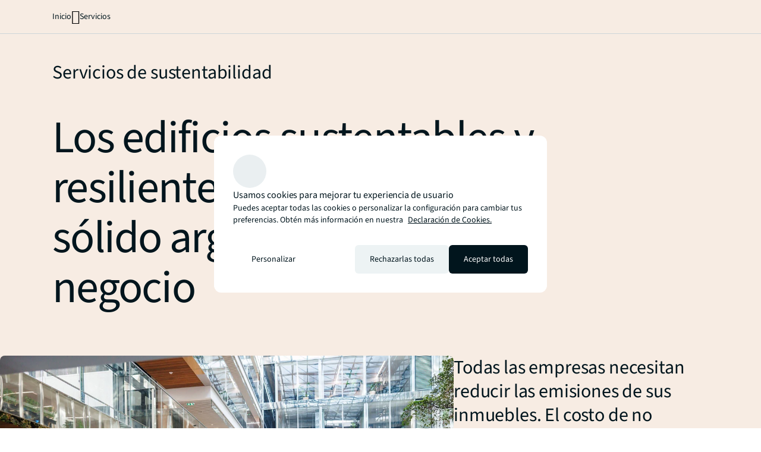

--- FILE ---
content_type: text/html;charset=utf-8
request_url: https://www.jll.com/es-mx/services/sustainability
body_size: 30227
content:
<!DOCTYPE HTML>
<html lang="es-MX" dir="ltr">
    <head>
    <meta charset="UTF-8"/>
    <title>Sostenibilidad en bienes raíces - Servicios de sustentabilidad | JLL</title>
    <meta name="content-page-ref" content="MD3Qk3AfV6Cw3wblCGm0vvkVUeN6M-Y_7frAsEZwTCvqx2Z3I7PmiU6j8uC_oWflbDRD-zFscZKRPe6jxtpbFu_83bPIFr7LEINZqXOPWWLihNHPbJpqeM3eRSdeRAXP"/>
<script defer="defer" type="text/javascript" src="/.rum/@adobe/helix-rum-js@%5E2/dist/rum-standalone.js"></script>
<link rel="icon" type="image/png" sizes="16x16" href="/content/dam/tech-resources/favicon-16x16.png"/>
    <link rel="icon" type="image/png" sizes="32x32" href="/content/dam/tech-resources/favicon-32x32.png"/>
    <link rel="icon" type="image/png" sizes="192x192" href="/content/dam/tech-resources/android-chrome-192x192.png"/>
    <meta name="keywords" content="Propietario,Inversor,Experiencia,Enfocado en sostenibilidad,Ocupante,Consideración,Servicios de Sustentabilidad,Servicio,Desarrollador,Normal"/>
    <meta name="description" content="Ofrecemos servicios integrales de consultoría en sustentabilidad para diseñar e implementar medidas que ayudan a los clientes a alcanzar estándares de descarbonización inmobiliaria."/>
    <meta name="template" content="lens"/>
    <meta name="viewport" content="width=device-width, initial-scale=1"/>
    
    

    
    


    
<meta name="ch.tagcloud" content="jll-taxonomy:content-type/marketing/service,jll-taxonomy:audiences/investor,jll-taxonomy:audiences/occupier,jll-taxonomy:audiences/developer,jll-taxonomy:audiences/owner,jll-taxonomy:brand/expertise,jll-taxonomy:brand/sustainability-focused,jll-taxonomy:content-priority/normal,jll-taxonomy:journey-stages/consideration,jll-taxonomy:services/sustainability-services"/>
<meta name="ch.localizedTags" content="Servicio,Inversor,Ocupante,Desarrollador,Propietario,Experiencia,Enfocado en sostenibilidad,Normal,Consideración,Servicios de Sustentabilidad"/>




    <script type="application/ld+json">
        [{
  "@context" : "https://schema.org",
  "@type" : "BreadcrumbList",
  "itemListElement" : [ {
    "@type" : "ListItem",
    "position" : 1,
    "name" : "Inicio",
    "item" : "https://www.jll.com/es-mx/"
  }, {
    "@type" : "ListItem",
    "position" : 2,
    "name" : "Servicios",
    "item" : "https://www.jll.com/es-mx/services"
  }, {
    "@type" : "ListItem",
    "position" : 3,
    "name" : "Servicios de sustentabilidad",
    "item" : "https://www.jll.com/es-mx/services/sustainability"
  } ]
}]
    </script>




    


    


    


    


    
        <script type="application/ld+json">
            [{
  "@context" : "https://schema.org",
  "@graph" : [ {
    "@type" : "WebPage",
    "@id" : "https://www.jll.com/es-mx/services/sustainability#webpage",
    "url" : "https://www.jll.com/es-mx/services/sustainability",
    "name" : "Sostenibilidad en bienes raíces - Servicios de sustentabilidad",
    "description" : "Todas las empresas necesitan reducir las emisiones de sus bienes raíces. El costo de no actuar supera la inversión en descarbonización.",
    "inLanguage" : "es-MX",
    "dateModified" : "2026-01-08T09:38:45.196Z",
    "isPartOf" : {
      "@id" : "https://www.jll.com/#website"
    },
    "image" : {
      "@type" : "ImageObject",
      "url" : "https://s7d1.scene7.com/is/image/joneslanglasalle/25-lens-sustainability?qlt=85&dpr=off&fmt=webp"
    },
    "about" : {
      "@id" : "https://www.jll.com/es-mx/services/sustainability#service"
    },
    "mainEntity" : {
      "@type" : "Service",
      "@id" : "https://www.jll.com/es-mx/services/sustainability#service",
      "areaServed" : {
        "@type" : "Country",
        "name" : "MX"
      },
      "provider" : {
        "@type" : "Organization",
        "name" : "JLL",
        "@id" : "https://www.jll.com/es-mx/#organization",
        "url" : "https://www.jll.com/es-mx/",
        "sameAs" : [ "https://en.wikipedia.org/wiki/JLL_(company)", "https://www.linkedin.com/company/jll", "https://x.com/JLL", "https://www.facebook.com/jll/", "https://www.youtube.com/@joneslanglasalle" ]
      },
      "logo" : {
        "@type" : "ImageObject",
        "url" : "https://s7d1.scene7.com/is/image/joneslanglasalle/base-logo?qlt=85&dpr=off&fmt=webp"
      }
    },
    "offers" : {
      "@type" : "Offer",
      "@id" : "https://www.jll.com/es-mx/services/sustainability#offer",
      "url" : "https://www.jll.com/es-mx/services/sustainability",
      "name" : "Servicios de sustentabilidad",
      "itemOffered" : "https://www.jll.com/es-mx/services/sustainability#service"
    }
  } ]
}]
        </script>
    


    




    
        <meta property="og:image" content="/content/dam/jllcom/non-text/images/stock/services/sustainability/25-lens-sustainability.jpg"/>
    
        <meta property="og:type" content="website"/>
    
        <meta property="og:title" content="Servicios de sustentabilidad"/>
    
        <meta property="og:url" content="https://www.jll.com/es-mx/services/sustainability.html"/>
    
        <meta property="og:description" content="Descarbonizar los bienes raíces es esencial. Nuestros expertos en carbono neto cero se mantienen actualizados sobre tendencias de sustentabilidad inmobiliaria para ayudarte a crear edificios resilientes."/>
    



    
        <meta name="twitter:title" content="Servicios de sustentabilidad"/>
    
        <meta name="twitter:description" content="Descarbonizar los bienes raíces es esencial. Nuestros expertos en carbono neto cero se mantienen actualizados sobre tendencias de sustentabilidad inmobiliaria para ayudarte a crear edificios resilientes."/>
    
        <meta name="twitter:image" content="https://s7d1.scene7.com/is/image/joneslanglasalle/25-lens-sustainability?qlt=85&amp;dpr=off&amp;fmt=webp"/>
    




<link rel="canonical" href="https://www.jll.com/es-mx/services/sustainability"/>


    <link rel="alternate" hreflang="en-us" href="https://www.jll.com/en-us/services/sustainability"/>

    <link rel="alternate" hreflang="en-ca" href="https://www.jll.com/en-ca/services/sustainability"/>

    <link rel="alternate" hreflang="fr-ca" href="https://www.jll.com/fr-ca/services/sustainability"/>

    <link rel="alternate" hreflang="es-mx" href="https://www.jll.com/es-mx/services/sustainability"/>

    <link rel="alternate" hreflang="en-in" href="https://www.jll.com/en-in/services/sustainability"/>

    <link rel="alternate" hreflang="en-jp" href="https://www.jll.com/en-jp/services/sustainability"/>

    <link rel="alternate" hreflang="ja-jp" href="https://www.jll.com/ja-jp/services/sustainability"/>

    <link rel="alternate" hreflang="ko-kr" href="https://www.jll.com/ko-kr/services/sustainability"/>

    <link rel="alternate" hreflang="zh-tw" href="https://www.jll.com/zh-tw/services/sustainability"/>

    <link rel="alternate" hreflang="en-cn" href="https://www.joneslanglasalle.com.cn/en-cn/services/sustainability"/>

    <link rel="alternate" hreflang="zh-cn" href="https://www.joneslanglasalle.com.cn/zh-cn/services/sustainability"/>

    <link rel="alternate" hreflang="en-au" href="https://www.jll.com/en-au/services/sustainability"/>

    <link rel="alternate" hreflang="en-hk" href="https://www.jll.com/en-hk/services/sustainability"/>

    <link rel="alternate" hreflang="zh-hk" href="https://www.jll.com/zh-hk/services/sustainability"/>

    <link rel="alternate" hreflang="en-vn" href="https://www.jll.com/en-sea/services/sustainability"/>

    <link rel="alternate" hreflang="en-th" href="https://www.jll.com/en-sea/services/sustainability"/>

    <link rel="alternate" hreflang="en-id" href="https://www.jll.com/en-sea/services/sustainability"/>

    <link rel="alternate" hreflang="en-my" href="https://www.jll.com/en-sea/services/sustainability"/>

    <link rel="alternate" hreflang="en-ph" href="https://www.jll.com/en-sea/services/sustainability"/>

    <link rel="alternate" hreflang="en-sg" href="https://www.jll.com/en-sea/services/sustainability"/>

    <link rel="alternate" hreflang="en-de" href="https://www.jll.com/en-de/services/sustainability"/>

    <link rel="alternate" hreflang="de-de" href="https://www.jll.com/de-de/services/sustainability"/>

    <link rel="alternate" hreflang="fr-fr" href="https://www.jll.com/fr-fr/services/sustainability"/>

    <link rel="alternate" hreflang="nl-nl" href="https://www.jll.com/nl-nl/services/sustainability"/>

    <link rel="alternate" hreflang="pl-pl" href="https://www.jll.com/pl-pl/services/sustainability"/>

    <link rel="alternate" hreflang="pt-pt" href="https://www.jll.com/pt-pt/services/sustainability"/>

    <link rel="alternate" hreflang="es-es" href="https://www.jll.com/es-es/services/sustainability"/>

    <link rel="alternate" hreflang="ar-sa" href="https://www.jll.com/ar-sa/services/sustainability"/>

    <link rel="alternate" hreflang="en-sa" href="https://www.jll.com/en-sa/services/sustainability"/>

    <link rel="alternate" hreflang="en-gb" href="https://www.jll.com/en-uk/services/sustainability"/>

    <link rel="alternate" hreflang="en-be" href="https://www.jll.com/en-belux/services/sustainability"/>

    <link rel="alternate" hreflang="en-lu" href="https://www.jll.com/en-belux/services/sustainability"/>

    <link rel="alternate" hreflang="en-ae" href="https://www.jll.com/en-ae/services/sustainability"/>

    <link rel="alternate" hreflang="x-default" href="https://www.jll.com/en-us/services/sustainability"/>



    
    <link rel="stylesheet" href="/etc.clientlibs/jll-com-phoenix/clientlibs/clientlib-base.lc-3f3578cc4c62aadf7b08b9321ec3c3cf-lc.min.css" type="text/css">




<script>
    window.endpoints = {
        geolookupUrl: "https:\/\/www\u002Dprod.jll.com\/geolookup"
    };
</script>

<script>
    window.countryList = JSON.parse("{\r\n  \x22AD\x22: \x22Andorra\x22,\r\n  \x22AX\x22: \x22Aland Islands\x22,\r\n  \x22AE\x22: \x22United Arab Emirates\x22,\r\n  \x22AF\x22: \x22Afghanistan\x22,\r\n  \x22AG\x22: \x22Antigua and Barbuda\x22,\r\n  \x22AI\x22: \x22Anguilla\x22,\r\n  \x22AL\x22: \x22Albania\x22,\r\n  \x22AM\x22: \x22Armenia\x22,\r\n  \x22AO\x22: \x22Angola\x22,\r\n  \x22AQ\x22: \x22Antarctica\x22,\r\n  \x22AR\x22: \x22Argentina\x22,\r\n  \x22AS\x22: \x22American Samoa\x22,\r\n  \x22AT\x22: \x22Austria\x22,\r\n  \x22AU\x22: \x22Australia\x22,\r\n  \x22AW\x22: \x22Aruba\x22,\r\n  \x22AZ\x22: \x22Azerbaijan\x22,\r\n  \x22BA\x22: \x22Bosnia and Herzegovina\x22,\r\n  \x22BB\x22: \x22Barbados\x22,\r\n  \x22BD\x22: \x22Bangladesh\x22,\r\n  \x22BE\x22: \x22Belgium\x22,\r\n  \x22BF\x22: \x22Burkina Faso\x22,\r\n  \x22BG\x22: \x22Bulgaria\x22,\r\n  \x22BH\x22: \x22Bahrain\x22,\r\n  \x22BI\x22: \x22Burundi\x22,\r\n  \x22BJ\x22: \x22Benin\x22,\r\n  \x22BL\x22: \x22Saint Barthelemy\x22,\r\n  \x22BM\x22: \x22Bermuda\x22,\r\n  \x22BN\x22: \x22Brunei Darussalam\x22,\r\n  \x22BO\x22: \x22Bolivia\x22,\r\n  \x22BQ\x22: \x22Bonaire, Sint Eustatius and Saba\x22,\r\n  \x22BR\x22: \x22Brazil\x22,\r\n  \x22BS\x22: \x22Bahamas\x22,\r\n  \x22BT\x22: \x22Bhutan\x22,\r\n  \x22BV\x22: \x22Bouvet Island\x22,\r\n  \x22BW\x22: \x22Botswana\x22,\r\n  \x22BY\x22: \x22Belarus\x22,\r\n  \x22BZ\x22: \x22Belize\x22,\r\n  \x22CA\x22: \x22Canada\x22,\r\n  \x22CC\x22: \x22Cocos (Keeling) Islands\x22,\r\n  \x22CD\x22: \x22Democratic Republic of the Congo\x22,\r\n  \x22CF\x22: \x22Central African Republic\x22,\r\n  \x22CG\x22: \x22Congo\x22,\r\n  \x22CH\x22: \x22Switzerland\x22,\r\n  \x22CI\x22: \x22Cote d\x27Ivoire\x22,\r\n  \x22CK\x22: \x22Cook Islands\x22,\r\n  \x22CL\x22: \x22Chile\x22,\r\n  \x22CM\x22: \x22Cameroon\x22,\r\n  \x22CN\x22: \x22China\x22,\r\n  \x22CO\x22: \x22Colombia\x22,\r\n  \x22CR\x22: \x22Costa Rica\x22,\r\n  \x22CU\x22: \x22Cuba\x22,\r\n  \x22CV\x22: \x22Cabo Verde\x22,\r\n  \x22CW\x22: \x22Curacao\x22,\r\n  \x22CX\x22: \x22Christmas Island\x22,\r\n  \x22CY\x22: \x22Cyprus\x22,\r\n  \x22CZ\x22: \x22Czech Republic\x22,\r\n  \x22DE\x22: \x22Germany\x22,\r\n  \x22DJ\x22: \x22Djibouti\x22,\r\n  \x22DK\x22: \x22Denmark\x22,\r\n  \x22DM\x22: \x22Dominica\x22,\r\n  \x22DO\x22: \x22Dominican Republic\x22,\r\n  \x22DZ\x22: \x22Algeria\x22,\r\n  \x22EC\x22: \x22Ecuador\x22,\r\n  \x22EE\x22: \x22Estonia\x22,\r\n  \x22EG\x22: \x22Egypt\x22,\r\n  \x22EH\x22: \x22Western Sahara\x22,\r\n  \x22ER\x22: \x22Eritrea\x22,\r\n  \x22ES\x22: \x22Spain\x22,\r\n  \x22ET\x22: \x22Ethiopia\x22,\r\n  \x22FI\x22: \x22Finland\x22,\r\n  \x22FJ\x22: \x22Fiji\x22,\r\n  \x22FK\x22: \x22Falkland Islands\x22,\r\n  \x22FM\x22: \x22Micronesia\x22,\r\n  \x22FO\x22: \x22Faroe Islands\x22,\r\n  \x22FR\x22: \x22France\x22,\r\n  \x22GA\x22: \x22Gabon\x22,\r\n  \x22GB\x22: \x22United Kingdom\x22,\r\n  \x22GD\x22: \x22Grenada\x22,\r\n  \x22GE\x22: \x22Georgia\x22,\r\n  \x22GF\x22: \x22French Guiana\x22,\r\n  \x22GH\x22: \x22Ghana\x22,\r\n  \x22GI\x22: \x22Gibraltar\x22,\r\n  \x22GG\x22: \x22Guernsey\x22,\r\n  \x22GL\x22: \x22Greenland\x22,\r\n  \x22GM\x22: \x22Gambia\x22,\r\n  \x22GN\x22: \x22Guinea\x22,\r\n  \x22GP\x22: \x22Guadeloupe\x22,\r\n  \x22GQ\x22: \x22Equatorial Guinea\x22,\r\n  \x22GR\x22: \x22Greece\x22,\r\n  \x22GS\x22: \x22South Georgia and the South Sandwich Islands\x22,\r\n  \x22GT\x22: \x22Guatemala\x22,\r\n  \x22GU\x22: \x22Guam\x22,\r\n  \x22GW\x22: \x22Guinea\u002DBissau\x22,\r\n  \x22GY\x22: \x22Guyana\x22,\r\n  \x22HK\x22: \x22Hong Kong\x22,\r\n  \x22HM\x22: \x22Heard and Mcdonald Islands\x22,\r\n  \x22HN\x22: \x22Honduras\x22,\r\n  \x22HR\x22: \x22Croatia\x22,\r\n  \x22HT\x22: \x22Haiti\x22,\r\n  \x22HU\x22: \x22Hungary\x22,\r\n  \x22ID\x22: \x22Indonesia\x22,\r\n  \x22IE\x22: \x22Ireland\x22,\r\n  \x22IL\x22: \x22Israel\x22,\r\n  \x22IM\x22: \x22Isle of Man\x22,\r\n  \x22IN\x22: \x22India\x22,\r\n  \x22IO\x22: \x22British Indian Ocean Territory\x22,\r\n  \x22IQ\x22: \x22Iraq\x22,\r\n  \x22IR\x22: \x22Iran\x22,\r\n  \x22IS\x22: \x22Iceland\x22,\r\n  \x22IT\x22: \x22Italy\x22,\r\n  \x22JE\x22: \x22Jersey\x22,\r\n  \x22JM\x22: \x22Jamaica\x22,\r\n  \x22JO\x22: \x22Jordan\x22,\r\n  \x22JP\x22: \x22Japan\x22,\r\n  \x22KE\x22: \x22Kenya\x22,\r\n  \x22KG\x22: \x22Kyrgyzstan\x22,\r\n  \x22KH\x22: \x22Cambodia\x22,\r\n  \x22KI\x22: \x22Kiribati\x22,\r\n  \x22KM\x22: \x22Comoros\x22,\r\n  \x22KN\x22: \x22Saint Kitts and Nevis\x22,\r\n  \x22KP\x22: \x22North Korea\x22,\r\n  \x22KR\x22: \x22South Korea\x22,\r\n  \x22KW\x22: \x22Kuwait\x22,\r\n  \x22KY\x22: \x22Cayman Islands\x22,\r\n  \x22KZ\x22: \x22Kazakhstan\x22,\r\n  \x22LA\x22: \x22Laos\x22,\r\n  \x22LB\x22: \x22Lebanon\x22,\r\n  \x22LC\x22: \x22Saint Lucia\x22,\r\n  \x22LI\x22: \x22Liechtenstein\x22,\r\n  \x22LK\x22: \x22Sri Lanka\x22,\r\n  \x22LR\x22: \x22Liberia\x22,\r\n  \x22LS\x22: \x22Lesotho\x22,\r\n  \x22LT\x22: \x22Lithuania\x22,\r\n  \x22LU\x22: \x22Luxembourg\x22,\r\n  \x22LV\x22: \x22Latvia\x22,\r\n  \x22LY\x22: \x22Libya\x22,\r\n  \x22MA\x22: \x22Morocco\x22,\r\n  \x22MC\x22: \x22Monaco\x22,\r\n  \x22MD\x22: \x22Moldova\x22,\r\n  \x22ME\x22: \x22Montenegro\x22,\r\n  \x22MF\x22: \x22Saint Martin\x22,\r\n  \x22MG\x22: \x22Madagascar\x22,\r\n  \x22MH\x22: \x22Marshall Islands\x22,\r\n  \x22MK\x22: \x22North Macedonia\x22,\r\n  \x22ML\x22: \x22Mali\x22,\r\n  \x22MM\x22: \x22Myanmar\x22,\r\n  \x22MN\x22: \x22Mongolia\x22,\r\n  \x22MO\x22: \x22Macao\x22,\r\n  \x22MP\x22: \x22Northern Mariana Islands\x22,\r\n  \x22MQ\x22: \x22Martinique\x22,\r\n  \x22MR\x22: \x22Mauritania\x22,\r\n  \x22MS\x22: \x22Montserrat\x22,\r\n  \x22MT\x22: \x22Malta\x22,\r\n  \x22MU\x22: \x22Mauritius\x22,\r\n  \x22MV\x22: \x22Maldives\x22,\r\n  \x22MW\x22: \x22Malawi\x22,\r\n  \x22MX\x22: \x22Mexico\x22,\r\n  \x22MY\x22: \x22Malaysia\x22,\r\n  \x22MZ\x22: \x22Mozambique\x22,\r\n  \x22NA\x22: \x22Namibia\x22,\r\n  \x22NC\x22: \x22New Caledonia\x22,\r\n  \x22NE\x22: \x22Niger\x22,\r\n  \x22NF\x22: \x22Norfolk Island\x22,\r\n  \x22NG\x22: \x22Nigeria\x22,\r\n  \x22NI\x22: \x22Nicaragua\x22,\r\n  \x22NL\x22: \x22Netherlands\x22,\r\n  \x22NO\x22: \x22Norway\x22,\r\n  \x22NP\x22: \x22Nepal\x22,\r\n  \x22NR\x22: \x22Nauru\x22,\r\n  \x22NU\x22: \x22Niue\x22,\r\n  \x22NZ\x22: \x22New Zealand\x22,\r\n  \x22OM\x22: \x22Oman\x22,\r\n  \x22PA\x22: \x22Panama\x22,\r\n  \x22PE\x22: \x22Peru\x22,\r\n  \x22PF\x22: \x22French Polynesia\x22,\r\n  \x22PG\x22: \x22Papua New Guinea\x22,\r\n  \x22PH\x22: \x22Philippines\x22,\r\n  \x22PK\x22: \x22Pakistan\x22,\r\n  \x22PL\x22: \x22Poland\x22,\r\n  \x22PM\x22: \x22Saint Pierre and Miquelon\x22,\r\n  \x22PN\x22: \x22Pitcairn\x22,\r\n  \x22PR\x22: \x22Puerto Rico\x22,\r\n  \x22PS\x22: \x22Palestine\x22,\r\n  \x22PT\x22: \x22Portugal\x22,\r\n  \x22PW\x22: \x22Palau\x22,\r\n  \x22PY\x22: \x22Paraguay\x22,\r\n  \x22QA\x22: \x22Qatar\x22,\r\n  \x22RE\x22: \x22Reunion\x22,\r\n  \x22RO\x22: \x22Romania\x22,\r\n  \x22RS\x22: \x22Serbia\x22,\r\n  \x22RU\x22: \x22Russia\x22,\r\n  \x22RW\x22: \x22Rwanda\x22,\r\n  \x22SA\x22: \x22Saudi Arabia\x22,\r\n  \x22SB\x22: \x22Solomon Islands\x22,\r\n  \x22SC\x22: \x22Seychelles\x22,\r\n  \x22SD\x22: \x22Sudan\x22,\r\n  \x22SE\x22: \x22Sweden\x22,\r\n  \x22SG\x22: \x22Singapore\x22,\r\n  \x22SH\x22: \x22Saint Helena, Ascension and Tristan da Cunha\x22,\r\n  \x22SI\x22: \x22Slovenia\x22,\r\n  \x22SJ\x22: \x22Svalbard and Jan Mayen\x22,\r\n  \x22SK\x22: \x22Slovakia\x22,\r\n  \x22SL\x22: \x22Sierra Leone\x22,\r\n  \x22SM\x22: \x22San Marino\x22,\r\n  \x22SN\x22: \x22Senegal\x22,\r\n  \x22SO\x22: \x22Somalia\x22,\r\n  \x22SR\x22: \x22Suriname\x22,\r\n  \x22SS\x22: \x22South Sudan\x22,\r\n  \x22ST\x22: \x22Sao Tome and Principe\x22,\r\n  \x22SV\x22: \x22El Salvador\x22,\r\n  \x22SX\x22: \x22Sint Maarten\x22,\r\n  \x22SY\x22: \x22Syria\x22,\r\n  \x22SZ\x22: \x22Eswatini\x22,\r\n  \x22TC\x22: \x22Turks and Caicos Islands\x22,\r\n  \x22TD\x22: \x22Chad\x22,\r\n  \x22TF\x22: \x22French Southern Territories\x22,\r\n  \x22TG\x22: \x22Togo\x22,\r\n  \x22TH\x22: \x22Thailand\x22,\r\n  \x22TJ\x22: \x22Tajikistan\x22,\r\n  \x22TK\x22: \x22Tokelau\x22,\r\n  \x22TM\x22: \x22Turkmenistan\x22,\r\n  \x22TN\x22: \x22Tunisia\x22,\r\n  \x22TO\x22: \x22Tonga\x22,\r\n  \x22TL\x22: \x22Timor\u002DLeste\x22,\r\n  \x22TR\x22: \x22Turkiye\x22,\r\n  \x22TT\x22: \x22Trinidad and Tobago\x22,\r\n  \x22TV\x22: \x22Tuvalu\x22,\r\n  \x22TW\x22: \x22Taiwan\x22,\r\n  \x22TZ\x22: \x22Tanzania\x22,\r\n  \x22UA\x22: \x22Ukraine\x22,\r\n  \x22UG\x22: \x22Uganda\x22,\r\n  \x22UM\x22: \x22United States Minor Outlying Islands\x22,\r\n  \x22US\x22: \x22United States\x22,\r\n  \x22UY\x22: \x22Uruguay\x22,\r\n  \x22UZ\x22: \x22Uzbekistan\x22,\r\n  \x22VA\x22: \x22Holy See\x22,\r\n  \x22VC\x22: \x22Saint Vincent and the Grenadines\x22,\r\n  \x22VE\x22: \x22Venezuela\x22,\r\n  \x22VG\x22: \x22British Virgin Islands\x22,\r\n  \x22VI\x22: \x22U.S. Virgin Islands\x22,\r\n  \x22VN\x22: \x22Vietnam\x22,\r\n  \x22VU\x22: \x22Vanuatu\x22,\r\n  \x22WF\x22: \x22Wallis and Futuna\x22,\r\n  \x22WS\x22: \x22Samoa\x22,\r\n  \x22XK\x22: \x22Kosovo\x22,\r\n  \x22YE\x22: \x22Yemen\x22,\r\n  \x22YT\x22: \x22Mayotte\x22,\r\n  \x22ZA\x22: \x22South Africa\x22,\r\n  \x22ZM\x22: \x22Zambia\x22,\r\n  \x22ZW\x22: \x22Zimbabwe\x22\r\n}");
</script>




<!-- be_ixf, sdk, gho-->
<meta name="be:sdk" content="java_sdk_1.6.13" />
<meta name="be:timer" content="26ms" />
<meta name="be:norm_url" content="https://www.jll.com/es-mx/services/sustainability" />
<meta name="be:capsule_url" content="https://ixfd1-api.bc0a.com/api/ixf/1.0.0/get_capsule/f00000000256138/116292859" />
<meta name="be:api_dt" content="pny_2025; pnm_11; pnd_17; pnh_10; pnmh_18; pn_epoch:1763403523231" />
<meta name="be:mod_dt" content="pny_1969; pnm_12; pnd_31; pnh_16; pnmh_00; pn_epoch:0" />
<meta name="be:orig_url" content="https://www.jll.com/es-mx/services/sustainability" />
<meta name="be:messages" content="913" /><script type="text/javascript">void 0===window.BEJSSDKObserver&&function(e){var n=void 0,t=[],E=[],i=window.document,r=window.MutationObserver||window.WebKitMutationObserver;function d(e,n,t){for(var d=i.querySelectorAll(e),_=0,o=d.length;_<o;_++)if(-1==t||_ in t){for(var a=d[_],l=0;l<E.length;l++)if(E[l]==a.className||E[l]==a.id)return;a.className&&E.push(a.className),a.id&&E.push(a.id),a.ready&&null!=r||(a.ready=!0,n.call(a,a))}}function _(){t.forEach(function(e){return d(e.selector,e.fn,e.indexList)})}e.jsElementReady=function(e,E,o){return undefined===o&&(o=[]).push(0),null!=r?(n||(n=new r(_)).observe(i.documentElement,{childList:!0,subtree:!0}),t.push({selector:e,fn:E,indexList:o})):(document.addEventListener||(document.addEventListener=document.attachEvent),document.addEventListener("DOMContentLoaded",function(n){for(var t=i.querySelectorAll(e),r=0,d=t.length;r<d;r++)if(-1==o||r in o){var _=t[r];_.ready=!0,E.call(_,_)}})),d(e,E,o),function(){return function(e,E){for(var i=t.length;i--;){var r=t[i];r.selector===e&&r.fn===E&&(t.splice(i,1),!t.length&&n&&(n.disconnect(),n=null))}}(e,E)}}}(window.BEJSSDKObserver=window.BEJSSDKObserver||{});var jsElementReady=window.BEJSSDKObserver.jsElementReady;void 0===window.BELinkBlockGenerator&&function(e){e.MAXIMUM_HEADLINE_LENGTH=100,e.MAXIMUM_DESC_LENGTH=200,e.IND_LINK_BLOCK_TYPE_URL_TYPE=0,e.IND_LINK_BLOCK_TYPE_HEADLINE_TYPE=1,e.IND_LINK_BLOCK_TYPE_DESCRIPTION_TYPE=2,e.IND_LINK_BLOCK_TYPE_IMAGE_TYPE=3,e.REPLACEMENT_STRATEGY_OVERWRITE=0,e.REPLACEMENT_STRATEGY_POST_APPEND_ELEMENT=1,e.REPLACEMENT_STRATEGY_PRE_APPEND_ELEMENT=2,e.REPLACEMENT_STRATEGY_PRE_APPEND_PARENT=3,e.setMaximumHeadlineLength=function(n){e.MAXIMUM_HEADLINE_LENGTH=n},e.setMaximumDescriptionLength=function(n){e.MAXIMUM_DESC_LENGTH=n},e.generateIndividualLinks=function(n,t,E){var i=t[0],r=document.createElement(i),d=t[1],_=t[2],o=t[3];for(var a in d)r.setAttribute(a,d[a]);var l=!1;if(_.indexOf(e.IND_LINK_BLOCK_TYPE_URL_TYPE)>=0&&(r.setAttribute("href",E.url),l=!0),_.indexOf(e.IND_LINK_BLOCK_TYPE_HEADLINE_TYPE)>=0&&E.h1){var s=E.h1;s.length>e.MAXIMUM_HEADLINE_LENGTH&&(s=s.substring(0,e.MAXIMUM_HEADLINE_LENGTH)+"...");var L=document.createTextNode(s);r.appendChild(L),l=!0}if(_.indexOf(e.IND_LINK_BLOCK_TYPE_DESCRIPTION_TYPE)>=0&&E.desc){var T=E.desc;T.length>e.MAXIMUM_DESC_LENGTH&&(T=T.substring(0,e.MAXIMUM_DESC_LENGTH)+"...");L=document.createTextNode(T);r.appendChild(L),l=!0}if(_.indexOf(e.IND_LINK_BLOCK_TYPE_IMAGE_TYPE)>=0&&E.image&&(r.setAttribute("src",E.image),l=!0),l||0==_.length){for(var u=0;u<o.length;u++){var c=o[u];e.generateIndividualLinks(r,c,E)}n.appendChild(r)}},e.insertLinkBlocks=function(n,t,E,i,r,d){if(null!=n){if(t==e.REPLACEMENT_STRATEGY_OVERWRITE)for(;n.firstChild;)n.removeChild(n.firstChild);for(var _=n,o=0;o<E.length;o++){var a=E[o],l=a[0],s=document.createElement(l),L=a[1];for(var T in L)s.setAttribute(T,L[T]);if(d&&d[0]==o){var u=d[1],c=document.createElement(u),N=d[2],f=d[3];for(var A in N)c.setAttribute(A,N[A]);var v=document.createTextNode(f);c.appendChild(v),s.appendChild(c)}if(o==E.length-1)for(var P=0;P<r.length;P++)for(var I=r[P],M=0;M<i.length;M++)e.generateIndividualLinks(s,i[M],I);if(_==n)if(t==e.REPLACEMENT_STRATEGY_PRE_APPEND_ELEMENT)_.insertBefore(s,n.firstChild);else if(t==e.REPLACEMENT_STRATEGY_PRE_APPEND_PARENT){_.parentElement.insertBefore(s,_)}else _.appendChild(s);else _.appendChild(s);_=s}}}}(window.BELinkBlockGenerator=window.BELinkBlockGenerator||{});</script>
<style>
.be-ix-link-block .be-related-link-container {text-align: center;}
.be-ix-link-block .be-related-link-container .be-label {margin: 0;color: #56656b;font-size: 16px;font-family: 'Source Sans Pro';font-weight: 500;}
.be-ix-link-block .be-related-link-container .be-list {display: inline-block;list-style: none;margin: 0;padding: 0;}
.be-ix-link-block .be-related-link-container .be-list .be-list-item {display: inline-block;margin-right: 20px;}
.be-ix-link-block .be-related-link-container .be-list .be-list-item:last-child {margin-right: 0;}
.be-ix-link-block .be-related-link-container .be-list .be-list-item .be-related-link {color: #01151d;font-family: 'Source Sans Pro';text-decoration: none;}

@media (max-width: 767px) {
.be-ix-link-block .be-related-link-container .be-label {width: 100%;}
.be-ix-link-block .be-related-link-container .be-list {display: block;width: 100%;}
.be-ix-link-block .be-related-link-container .be-list .be-list-item {display: block; margin-right: 0; margin-top: 16px;}}
@media (min-width: 768px) {
.be-ix-link-block .be-related-link-container {display: flex; justify-content: center;}
.be-ix-link-block .be-related-link-container .be-label {display: inline-block;margin-right: 20px;flex-basis: 150px;flex-grow: 0;flex-shrink: 0;}
.be-ix-link-block .be-related-link-container .be-list {width: auto;}}
</style>
        

<script id="be-app-script" data-testmode="false" data-delay='0' data-customerid="f00000000256138" src="https://app-cf.bc0a.com/corejs/be-app.js"></script>



<script type="text/javascript">
            (function() {
                window.ContextHub = window.ContextHub || {};

                /* setting paths */
                ContextHub.Paths = ContextHub.Paths || {};
                ContextHub.Paths.CONTEXTHUB_PATH = "/conf/jll-com-phoenix/settings/cloudsettings/contexthub-container/contexthub";
                ContextHub.Paths.RESOURCE_PATH = "\/content\/jll\u002Dcom\u002Dphoenix\/country\/amer\/mx\/es\/services\/sustainability\/_jcr_content\/contexthub";
                ContextHub.Paths.SEGMENTATION_PATH = "";
                ContextHub.Paths.CQ_CONTEXT_PATH = "";

                /* setting initial constants */
                ContextHub.Constants = ContextHub.Constants || {};
                ContextHub.Constants.ANONYMOUS_HOME = "/home/users/X/XvtNiEVO_K3Hbnd1zwpP";
                ContextHub.Constants.MODE = "no-ui";
            }());
        </script><script src="/etc/cloudsettings.kernel.js/conf/jll-com-phoenix/settings/cloudsettings/contexthub-container/contexthub" type="text/javascript"></script>



<script>
    window.translations = {"Milwaukee":"Milwaukee","Charleston":"Charleston","Belgrade":"Belgrado","Data and analytics solutions":"Soluciones de datos y análisis","Bordeaux":"Burdeos","Investment sales and advisory":"Ventas y asesoría de inversiones","England":"Inglaterra","Product":"Productos","Austin":"Austin","Design":"Diseño","Test tag page creation":"Test tag page creation","Washington, DC":"Washington D. C.","Guangzhou":"Guangzhou","Ottawa":"Ottawa","Newfoundland and Labrador":"Terranova y Labrador","China Mainland":"China continental","Green buildings":"Edificios verdes","Seattle":"Seattle","Bengaluru":"Bangalore","Lisbon":"Lisboa","Nashville":"Nashville","California":"California","Hyderabad":"Hyderabad","Derivative advisory":"Asesoría de derivados","Mississippi":"Misisipi","Finland":"Finlandia","Leipzig":"Leipzig","Proptech":"Proptech","Consideration":"Consideración","Maryland":"Maryland","Lease restructuring":"Reestructuración de arrendamientos","Hanover":"Hannover","Puerto Rico":"Puerto Rico","East of England":"East of England","Rhein-Neckar":"Rin-Neckar","Oklahoma":"Oklahoma","Lille":"Lille","Newcastle":"Newcastle","Arkansas":"Arkansas","Mumbai":"Mumbai","Decarbonization strategy":"Estrategia de descarbonización","Infrastructure advisory":"Asesoría de infraestructura","North Dakota":"Dakota del Norte","Nevada":"Nevada","Living and multifamily":"Living and multifamily","Exeter":"Exeter","Agency lending":"Préstamos de agencia","Lyon":"Lyon","Benchmarking":"Benchmarking","United Arab Emirates":"Emiratos Árabes Unidos","Kenya":"Kenia","tag creation 4":"Tag creation 8","Michigan":"Míchigan","Surabaya":"Surabaya","Awards":"Premios","Southampton":"Southampton","Space management solutions":"Soluciones de gestión de espacios","Orlando":"Orlando","Jakarta":"Jakarta","Fukuoka":"Fukuoka","Occupancy planning":"Occupancy planning","Israel":"Israel","Osaka":"Osaka","Montreal":"Montreal","Location relevance":"Relevancia de la ubicación","Mexico City":"Ciudad de México","Wyoming":"Wyoming","Jeddah":"Jedda","Johannesburg":"Johannesburgo","Special purpose":"Propósito especial","Project management":"Administración de proyectos","Marseille":"Marsella","Malaysia":"Malasia","Regional":"Regional","Oakland":"Oakland","Global":"Global","Retail":"Venta al por menor","Technology management":"Administración de tecnología","Rome":"Roma","Debt":"Deuda","Tokyo":"Tokio","Brazil":"Brasil","Insight":"Perspectivas e investigación","Life sciences":"Ciencias de la vida","Client stories landing":"Landing historias de clientes","Jacksonville":"Jacksonville","State or Province":"Estado o Provincia","Sacramento":"Sacramento","Barcelona":"Barcelona","Long Island":"Long Island","Perth":"Perth","Careers":"Carreras","Ecommerce":"Ecommerce","Test page creation 2":"Test page creation 6","Prague":"Praga","Brand":"Marca","Data centers":"Centros de datos","Italy":"Italia","Loyalty":"Lealtad","Local knowledge":"Conocimiento local","Vermont":"Vermont","Responsive":"Responsivo","Corporate":"Corporativo","Scotland":"Escocia","Alabama":"Alabama","West Virginia":"Virginia Occidental","Rotterdam":"Róterdam","Contact page":"Página de contacto","Agency leasing":"Corretaje en arrendamiento","Hub":"Centro","Minneapolis":"Minneapolis","Colorado":"Colorado","Honolulu":"Honolulu","Technology leader":"Technology leader","Hybrid workplace":"Lugar de trabajo híbrido","Topical lens":"Lente temática","Government incentives":"Incentivos gubernamentales","Korea":"Corea","District of Columbia":"Distrito de Columbia","New York":"Nueva York","Prince Edward Island":"Isla del Príncipe Eduardo","Topics":"Temas","Report":"Informe","Audiences":"Audiencias","Shareholder":"Accionista","People":"Personas","Tenant representation":"Representación del inquilino","Ghosted":"Oculto","Minnesota":"Minnesota","Xi\u0027an":"Xi’an","Property management":"Administración de propiedades","1.11":"5.11","Market dynamics":"Dinámica del mercado","San Francisco":"San Francisco","Regeneration":"Regeneración","People search":"Búsqueda de personas","Kochi":"Kochi","Cairo":"El cairo","São Paulo":"São Paulo","Ohio":"Ohio","Recruitment article":"Artículo de reclutamiento","North Carolina":"Carolina del Norte","Nottingham":"Nottingham","Westchester":"Westchester","Test tag 1.9.1.1":"Test tag 1.9.1.5","Casablanca":"Casablanca","Bucharest":"Bucarest","Healthcare property":"Propiedad de atención médica","Developer":"Desarrollador","Hangzhou":"Hangzhou","Portugal":"Portugal","Copenhagen":"Copenhague","Chennai":"Chennai","Morocco":"Marruecos","Affordable housing":"Vivienda asequible","Data centers property":"Centros de datos","Shenzhen":"Shenzhen","Wellington":"Wellington","Kansas City":"Ciudad de Kansas","Montana":"Montana","Mid-Atlantic":"Atlántico Medio","Kentucky":"Kentucky","Test tag 1.2.1":"Test tag 1.2.5","Saskatchewan":"Saskatchewan","Delaware":"Delaware","Florida":"Florida","India":"India","Beijing":"Pekín","Bangkok":"Bangkok","Supply chain":"Cadena de suministro","Canada":"Canadá","Santiago":"Santiago","Madrid":"Madrid","Taiwan":"Taiwán","Columbus":"Columbus","Lens":"Lente","Canberra":"Canberra","Virginia":"Virginia","Toronto":"Toronto","Germany":"Alemania","Cologne":"Colonia","Industries":"Industrias","Ahmedabad":"Ahmedabad","Americas":"Américas","Insights landing":"Página de perspectivas e Investigación","Chaptered summary":"Resumen por capítulos","Manitoba":"Manitoba","Portland":"Portland","United States":"Estados Unidos","Adelaide":"Adelaida","Rhein-Ruhr":"Rin-Ruhr","Content type":"Tipo de contenido","Moscow":"Moscú","Project and development services":"Servicios de proyectos y desarrollo","Profile":"Nombramientos e incorporaciones corporativas","South Carolina":"Carolina del Sur","Costa Rica":"Costa Rica","Hobart":"Hobart","Vietnam":"Vietnam","Energy":"Energía","External profile":"Perfil externo","Yorkshire":"Yorkshire","New Orleans":"Nueva Orleans","Denver":"Denver","Buenos Aires":"Buenos Aires","Nigeria":"Nigeria","San Antonio":"San Antonio","Government":"Gobierno","Webinar":"Seminario web","South":"Sur","Public sector solutions":"Soluciones para el sector público","Lab":"Laboratorio","Mobile":"Mobile","Switzerland":"Suiza","Namur":"Namur","Spain":"España","MENA":"Mena","Distressed asset services":"Servicios de activos en dificultades","Automated collection":"Colección automatizada","East Midlands":"East Midlands","Energy management":"Gestión energética","Products":"Productos","Alberta":"Alberta","Cardiff":"Cardiff","Capital flows":"Flujos de capital","Integrated workplace management solutions":"Soluciones integradas de gestión del lugar de trabajo","Dublin":"Dublín","Index collection":"Colección de índices","Seville":"Sevilla","Riyadh":"Riad","New York City":"Ciudad de México","Education":"Educación","Sustainability":"Sostenibilidad","Industrial and logistics":"Industrial y logística","Pittsburgh":"Pittsburgh","LATAM":"Latinoamérica","Europe":"Europa","Berlin":"Berlín","Phuket":"Phuket","News landing":"Landing de noticias","Conversion":"Conversión","Bogota":"Bogotá","Facilities management":"Administración de instalaciones","Industry lens":"Sectores","Cherry Hill":"Cherry Hill","Exclude personalization":"Excluir personalización","Edmonton":"Edmonton","Design services":"Servicios de diseño","Collection":"Colección","Women inspire":"Mujeres que inspiran","Tampa":"Tampa","Ontario":"Ontario","Construction management":"Administración de construcción","Test tag 1.9.2.1":"Test tag 1.9.2.5","Madison":"Madison","Delhi":"Delhi","Frankfurt":"Frankfurt","Maine":"Maine","Ann Arbor":"Ann Arbor","Tennessee":"Tennessee","Macau":"Macao","Marketing":"Marketing","Darwin":"Darwin","Client story":"Historias de clientes","Occupier":"Ocupante","Ireland":"Irlanda","Sale and leaseback":"Venta y retroarrendamiento","Sustainability strategy":"Estrategia de sostenibilidad","Edinburgh":"Edimburgo","Manufacturing":"Manufactura","France":"Francia","Dusseldorf":"Düsseldorf","San Juan":"San Juan","Company or pr":"Empresa o relaciones públicas","Employee story":"Historia del empleado","Inclusivity":"Inclusividad","Fort Lauderdale":"Fort Lauderdale","West":"Oeste","Podcast":"Podcast","East Rutherford":"East Rutherford","South East England":"Sureste de Inglaterra","Series":"Serie","Midwest":"Medio oeste","Orange County":"Condado de Orange","Engineering and operations":"Ingeniería y operaciones","Norway":"Noruega","Sustainability focused":"Enfocado en sostenibilidad","Mexico":"México","Strategy":"Estrategia","Los Angeles":"Los Ángeles","Capital markets":"Mercados de capitales","Glen Waverley":"Glen Waverley","Investor":"Inversor","Editorial collection":"Colección editorial","Paris":"París","Houston":"Houston","Location strategy":"Estrategia de ubicación","Owner":"Propietario","Strategy and design":"Estrategia y diseño","Bali":"Bali","Indiana":"Indiana","Residential":"Residencial","Wales":"Gales","Sustainable operations":"Operaciones sostenibles","Test tag 1.20":"Test tag 1.24","Cincinnati":"Cincinnati","Data center":"Centro de datos","Sunshine Coast":"Sunshine Coast","Kazakhstan":"Kazajistán","Tag page creation test 1":"Tag page creation test 1","External location":"Ubicación externa","Tianjin":"Tianjin","Tag page creation test 2":"Tag page creation test 2","Bertrange":"Bertrange","Panama":"Panamá","Argentina":"Argentina","Warsaw":"Varsovia","St. Petersburg":"San Petersburgo","Property type lens":"Soluciones por propiedad","British Columbia":"Columbia Británica","Loan sales":"Ventas de préstamos","Asset management":"Administración de activos","Land":"Tierra","Budapest":"Budapest","Infrastructure and renewables":"Infraestructura y energías renovables","Milan":"Milán","Renewable energy":"Energía renovable","On-site experience":"Experiencia en sitio","Illinois":"Illinois","London":"Londres","Georgia":"Georgia","Parramatta":"Parramatta","Idaho":"Idaho","Sydney":"Sídney","Content priority":"Prioridad del contenido","New Brunswick":"Nuevo Brunswick","Office":"Oficina","Christchurch":"Christchurch","Qingdao":"Qingdao","Leasing":"Arrendamiento","Louisville":"Louisville","Hamburg":"Hamburgo","Geneva":"Ginebra","Dubai":"Dubái","Washington":"Washington","Coimbatore":"Coimbatore","Sweden":"Suecia","Missouri":"Misuri","Poland":"Polonia","Nuremberg":"Núremberg","Data center property":"Propiedad de centro de datos","tag creation test 3":"Tag creation test 7","Dallas":"Dallas","Helsinki":"Helsinki","Gothenburg":"Gotemburgo","Wisconsin":"Wisconsin","Des Moines":"Des Moines","North Sydney":"Norte de Sídney","Future of real estate":"Futuro del sector inmobiliario","Shanghai":"Shanghái","Chandigarh":"Chandigarh","Hawaii":"Hawái","Rio de Janeiro":"Río de Janeiro","Podcast series":"Serie de pódcast","Normal":"Normal","Birmingham":"Birmingham","Services":"Servicios","Czech Republic":"República Checa","EV charging solutions":"soluciones de carga para vehículos eléctricos","Baltimore":"Baltimore","New Mexico":"Nuevo México","Talent acquisition":"Adquisición de talento","Event":"Evento","Australia":"Australia","Portfolio management":"Administración de portafolios","Artificial intelligence":"Inteligencia artificial","Expertise":"Experiencia","Philadelphia":"Filadelfia","Detroit":"Detroit","Charlotte":"Charlotte","Marketing article":"Artículo de marketing","Lagos":"Lagos","Kiev":"Kiev","Zurich":"Zúrich","Melbourne":"Melbourne","Sub-Saharan Africa":"África Subsahariana","Sustainability services":"Servicios de Sustentabilidad","Lender":"Prestamista","Curitiba":"Curitiba","Brisbane":"Brisbane","Luxembourg":"Luxemburgo","Bristol":"Bristol","Northwest England":"Noroeste de Inglaterra","Guadalajara":"Guadalajara","Relocation management":"Administración de reubicación","Economics":"Economía","Colombia":"Colombia","Oslo":"Oslo","Gurgaon":"Gurgaon","Calgary":"Calgary","Landing page":"Página de destino","Kolkata":"Calcuta","Kansas":"Kansas","Student housing":"Residencia de estudiantes","Strategic consulting":"Consultoría estratégica","Bratislava":"Bratislava","Financial services":"Servicios financieros","Pennsylvania":"Pensilvania","Iowa":"Iowa","Campaign":"Campaña","Eindhoven":"Eindhoven","Occupier trends":"Tendencias de ocupantes","Texas":"Texas","Space planning":"Planificación de espacios","Al Khobar":"Al Khobar","Pune":"Pune","Richmond":"Richmond","Indianapolis":"Indianápolis","Guide":"Guía","Singapore":"Singapur","Legal":"Legal","Featured":"Destacado","Southeast":"Sureste","Nebraska":"Nebraska","Russia":"Rusia","Winnipeg":"Winnipeg","Netherlands":"Países bajos","Job seeker":"Buscador de empleo","Quality":"Calidad","News":"Noticias","Chongqing":"Chongqing","Alaska":"Alaska","Phoenix":"Phoenix","Nice â Sofia Antipolis":"Niza – Sofía Antípolis","Value and risk advisory":"Asesoría de valor y riesgo","Homepage":"Página de inicio","Media or Analyst":"Medios o analista","Romania":"Rumania","Panama City":"Ciudad de Panamá","Philippines":"Filipinas","Norwich":"Norwich","Quebec":"Quebec","South Dakota":"Dakota del Sur","New Jersey":"Nueva Jersey","Net-zero":"Net-zero","Miami":"Miami","Rennes":"Rennes","Test tag 1.8":"Test tag 1.8","Regulation":"Regulación","Hotels and hospitality":"Hoteles y hospitalidad","Shanghai-Pudong":"Shanghái-Pudong","Test tag 1.1":"Test tag 1.1","Location":"Ubicación","Indonesia":"Indonesia","Awareness":"Conciencia","Capital planning":"Planificación de capital","Decarbonization":"Descarbonización","Fort Worth":"Fort Worth","Monterrey":"Monterrey","Utah":"Utah","Sports and entertainment":"Deportes y entretenimiento","San Diego":"San Diego","Asia Pacific":"Asia-Pacífico","Antwerp":"Amberes","Special":"Especial","Mascot":"Mascot","Investment banking":"Banca de inversión","Chile":"Chile","Istanbul":"Estambul","Arizona":"Arizona","Las Vegas":"Las Vegas","AI solutions":"Soluciones de inteligencia artificial","Boston":"Boston","Munich":"Múnich","Leeds":"Leeds","Montgomery":"Montgomery","Ukraine":"Ucrania","Local":"Local","Hanoi":"Hanói","Midlands":"Midlands","Abu Dhabi":"Abu Dabi","Self storage":"Autoalmacenamiento","Journey stages":"Etapas del viaje","Transactions":"Transacciones","Belgium":"Bélgica","Connecticut":"Connecticut","Boise":"Boise","Country":"País","South Africa":"Sudáfrica","Cities":"Ciudades","Peru":"Perú","Future of work":"Futuro del trabajo","Investment":"Inversión","Vancouver":"Vancouver","Iselin":"Iselin","Hong Kong":"Hong Kong","Grand Rapids":"Grand Rapids","Retrofitting":"Retrofitting","Research":"Investigación","Thailand":"Tailandia","Series collection":"Colección de series","Property management solutions":"Soluciones de gestión de propiedades","Amsterdam":"Ámsterdam","Massachusetts":"Massachusetts","Salt Lake City":"Salt Lake City","Macroeconomics":"Macroeconomía","St. Louis":"San Luis","Coworking and flex":"Coworking and flex","Nanjing":"Nankín","Green leasing":"Green leasing","Raleigh":"Raleigh","EMEA":"EMEA","Test tags":"Test tags","Uruguay":"Uruguay","Sri Lanka":"Sri Lanka","Debt advisory":"Asesoría de deuda","United Kingdom":"Reino Unido","Asset management solutions":"Soluciones de gestión de activos","Partnership":"Asociación","Porto":"Oporto","Louisiana":"Louisiana","Healthcare":"Salud","Workplace management":"Workplace management","Corporate news":"Noticias corporativas","Outlook":"Outlook","Facilities management solutions":"Soluciones de gestión de instalaciones","Mississauga":"Mississauga","Technology":"Tecnología","Interactive":"Interactivo","Memphis":"Memphis","Wrocław":"Breslavia","Business and professional services":"Servicios empresariales y profesionales","Gold Coast":"Gold Coast","Brussels":"Bruselas","Tel Aviv":"Tel Aviv","Insightful":"Con visión","Hungary":"Hungría","Japan":"Japón","External property":"Propiedad externa","Toulouse":"Toulouse","Parsippany":"Parsippany","Ho Chi Minh City":"Ciudad Ho Chi Minh","Stockholm":"Estocolmo","Lease administration":"Administración de arrendamientos","New Zealand":"Nueva Zelanda","Shenyang":"Shenyang","News release":"Comunicado de prensa","Risk management":"Gestión de riesgos","Northeast":"Noreste","Oregon":"Oregón","Gdańsk":"Gdansk","Workplace experience solutions":"Soluciones de experiencia en el lugar de trabajo","Stuttgart":"Stuttgart","Egypt":"Egipto","Seniors housing":"Vivienda para personas mayores","Capital markets quants":"Mercados de capital cuantitativos","External source":"Fuente externa","Auckland":"Auckland","Cleveland":"Cleveland","Property types":"Tipos de propiedades","Saudi Arabia":"Arabia Saudita","South England":"Inglaterra del Sur","Lima":"Lima","Atlanta":"Atlanta","Wuhan":"Wuhan","Perspectives":"Perspectivas","Silicon Valley":"Silicon Valley","Slovakia":"Eslovaquia","Operations and management":"Operaciones y administración","Serbia":"Serbia","Rhode Island":"Rhode Island","Test tag 1.9.2":"Test tag 1.9.6","Nantes":"Nantes","Chicago":"Chicago","Test tag 1.9.1":"Test tag 1.9.5","Service":"Servicio","Tijuana":"Tijuana","Strasbourg":"Estrasburgo","Turkiye":"Turquía","Nova Scotia":"Nueva Escocia","Chengdu":"Chengdu","New Hampshire":"Nuevo Hampshire","Denmark":"Dinamarca","Manchester":"Mánchester","Hartford":"Hartford","Kraków":"Cracovia"}
</script>

<script>
    window.jllDataLayer = window.jllDataLayer || [];

    window.analyticsPageData = {
        authors: "",
        locale: "www.jll.com\/mx\/es",
        language: "es",
        country: "Mexico",
        datePublished: "",
        tagTitles: "Service,Investor,Occupier,Developer,Owner,Expertise,Sustainability focused,Normal,Consideration,Sustainability services".split(","),
        tagPaths: "\/content\/cq:tags\/jll\u002Dtaxonomy\/content\u002Dtype\/marketing\/service,\/content\/cq:tags\/jll\u002Dtaxonomy\/audiences\/investor,\/content\/cq:tags\/jll\u002Dtaxonomy\/audiences\/occupier,\/content\/cq:tags\/jll\u002Dtaxonomy\/audiences\/developer,\/content\/cq:tags\/jll\u002Dtaxonomy\/audiences\/owner,\/content\/cq:tags\/jll\u002Dtaxonomy\/brand\/expertise,\/content\/cq:tags\/jll\u002Dtaxonomy\/brand\/sustainability\u002Dfocused,\/content\/cq:tags\/jll\u002Dtaxonomy\/content\u002Dpriority\/normal,\/content\/cq:tags\/jll\u002Dtaxonomy\/journey\u002Dstages\/consideration,\/content\/cq:tags\/jll\u002Dtaxonomy\/services\/sustainability\u002Dservices".split(","),
    };
</script>

<script>
    window.searchConfigProvider = {
        domain: "https:\/\/www.jll.com",
        subscriptionIdentifier: "8f6a4de5b0144673acaa89b03aac035e",
        countries: "Mexico"
    };
</script>

<script>
    window.dynamicPages = {
        people: "https:\/\/www.jll.com\/es\u002Dmx\/people\/bio\u002Dbroker\/",
        leadership: "https:\/\/www.jll.com\/es\u002Dmx\/about\u002Djll\/leadership\/bio\u002Dleader\/",
        peopleSearch: "https:\/\/www.jll.com\/es\u002Dmx\/people",
        locationSearch: "https:\/\/www.jll.com\/es\u002Dmx\/locations",
        contentSearch: "https:\/\/www.jll.com\/es\u002Dmx\/content\u002Dsearch",
        siteSearch: "https:\/\/www.jll.com\/es\u002Dmx\/search?"
    };
</script>
    
    
    

    

    


        <script type="text/javascript" src="//assets.adobedtm.com/086cfb3c0253/8c06c90b7d00/launch-2fc3ae17aad5.min.js" async></script>


    
    <script src="/etc.clientlibs/jll-com-phoenix/clientlibs/clientlib-dependencies.lc-d41d8cd98f00b204e9800998ecf8427e-lc.min.js"></script>


    
    <link rel="stylesheet" href="/etc.clientlibs/jll-com-phoenix/clientlibs/clientlib-dependencies.lc-d41d8cd98f00b204e9800998ecf8427e-lc.min.css" type="text/css">
<link rel="stylesheet" href="/etc.clientlibs/jll-com-phoenix/clientlibs/clientlib-site.lc-cb87ea527e14084a25db4cf0de787d40-lc.min.css" type="text/css">


    
    
    <script async src="/etc.clientlibs/core/wcm/components/commons/datalayer/v2/clientlibs/core.wcm.components.commons.datalayer.v2.lc-1e0136bad0acfb78be509234578e44f9-lc.min.js"></script>


    
    <script async src="/etc.clientlibs/core/wcm/components/commons/datalayer/acdl/core.wcm.components.commons.datalayer.acdl.lc-bf921af342fd2c40139671dbf0920a1f-lc.min.js"></script>



    
    
</head>
    <body class="page basicpage" id="page-83126ff1a5" data-cmp-link-accessibility-enabled data-cmp-link-accessibility-text="se abre en una pestaña nueva" data-cmp-data-layer-enabled data-cmp-data-layer-name="adobeDataLayer">
        <script>
            var dataLayerName = 'adobeDataLayer' || 'adobeDataLayer';
            window[dataLayerName] = window[dataLayerName] || [];
            window[dataLayerName].push({
                page: JSON.parse("{\x22page\u002D83126ff1a5\x22:{\x22@type\x22:\x22jll\u002Dcom\u002Dphoenix\/components\/page\x22,\x22repo:modifyDate\x22:\x222026\u002D01\u002D08T09:38:45Z\x22,\x22dc:title\x22:\x22Servicios de sustentabilidad\x22,\x22dc:description\x22:\x22Todas las empresas necesitan reducir las emisiones de sus bienes raíces. El costo de no actuar supera la inversión en descarbonización.\x22,\x22xdm:template\x22:\x22\/conf\/jll\u002Dcom\u002Dphoenix\/settings\/wcm\/templates\/lens\x22,\x22xdm:language\x22:\x22es\u002DMX\x22,\x22xdm:tags\x22:[\x22Propietario\x22,\x22Inversor\x22,\x22Experiencia\x22,\x22Enfocado en sostenibilidad\x22,\x22Ocupante\x22,\x22Consideración\x22,\x22Servicios de Sustentabilidad\x22,\x22Servicio\x22,\x22Desarrollador\x22,\x22Normal\x22],\x22repo:path\x22:\x22\/content\/jll\u002Dcom\u002Dphoenix\/country\/amer\/mx\/es\/services\/sustainability.html\x22}}"),
                event:'cmp:show',
                eventInfo: {
                    path: 'page.page\u002D83126ff1a5'
                }
            });
        </script>
        
        
            

<div class="cmp-page__skiptomaincontent">
    <a class="cmp-page__skiptomaincontent-link" href="#main">Saltar al contenido principal</a>
</div>

    <link rel="stylesheet" href="/etc.clientlibs/core/wcm/components/page/v2/page/clientlibs/site/skiptomaincontent.lc-696ce9a06faa733b225ffb8c05f16db9-lc.min.css" type="text/css">



            
<div class="root container responsivegrid lens-page full-width-container">

    
    <div id="container-398d430a75" class="cmp-container">
        


<div class="aem-Grid aem-Grid--12 aem-Grid--default--12 ">
    
    <header class="experiencefragment aem-GridColumn aem-GridColumn--default--12">
<div id="experiencefragment-cff5737215" class="cmp-experiencefragment cmp-experiencefragment--header">


    
    
    
    <div id="container-ef6f781908" class="cmp-container">
        
        <div class="header">
<react-component data-component="header" data-config="{&#34;logo&#34;:{&#34;opensInNewTab&#34;:false,&#34;linkURL&#34;:&#34;/es-mx/&#34;,&#34;widths&#34;:[],&#34;lazyEnabled&#34;:false,&#34;lazyThreshold&#34;:0,&#34;dmImage&#34;:false,&#34;decorative&#34;:false,&#34;image&#34;:{&#34;alt&#34;:&#34;JLL Logo&#34;,&#34;sizes&#34;:&#34;&#34;,&#34;lazyEnabled&#34;:true,&#34;uuid&#34;:&#34;aee310dc-4522-45e5-9de2-6c11963b09d7&#34;,&#34;imageLink&#34;:{&#34;accessibilityLabel&#34;:&#34;JLL Logo&#34;,&#34;valid&#34;:true,&#34;url&#34;:&#34;/es-mx.html&#34;},&#34;src&#34;:&#34;/content/experience-fragments/jll-com-phoenix/country/amer/mx/es/header/master/_jcr_content/root/header/logo.coreimg.png/1747647895128/base-logo.png&#34;,&#34;id&#34;:&#34;image-1b0e9b5c87&#34;,&#34;:type&#34;:&#34;core/wcm/components/image/v3/image&#34;,&#34;dataLayer&#34;:{&#34;image-1b0e9b5c87&#34;:{&#34;@type&#34;:&#34;core/wcm/components/image/v3/image&#34;,&#34;repo:modifyDate&#34;:&#34;2025-05-19T09:44:55Z&#34;,&#34;xdm:linkURL&#34;:&#34;/es-mx.html&#34;,&#34;image&#34;:{&#34;repo:id&#34;:&#34;aee310dc-4522-45e5-9de2-6c11963b09d7&#34;,&#34;repo:modifyDate&#34;:&#34;2024-12-04T11:28:45Z&#34;,&#34;@type&#34;:&#34;image/png&#34;,&#34;repo:path&#34;:&#34;/content/dam/jll-com-phoenix/base-logo.png&#34;,&#34;xdm:tags&#34;:[&#34;properties:orientation/landscape&#34;],&#34;xdm:smartTags&#34;:{&#34;ring&#34;:0.871,&#34;bangles&#34;:0.836,&#34;oval&#34;:0.862,&#34;spiral&#34;:0.889,&#34;ribbon&#34;:0.879,&#34;scan&#34;:0.819,&#34;payment card&#34;:0.815,&#34;stole&#34;:0.841,&#34;filament&#34;:0.824,&#34;eclipse&#34;:0.845,&#34;ovoid&#34;:0.897,&#34;button&#34;:0.816,&#34;minimalist photography&#34;:0.916,&#34;crescent&#34;:0.843,&#34;linedrawing&#34;:0.846,&#34;winding&#34;:0.841,&#34;web icon&#34;:0.832,&#34;sash&#34;:0.863,&#34;hoop&#34;:0.85,&#34;ellipse&#34;:0.909,&#34;rectangle&#34;:0.849,&#34;knot&#34;:0.844,&#34;circle&#34;:0.839,&#34;business card&#34;:0.908}}}}},&#34;:type&#34;:&#34;&#34;},&#34;button&#34;:{&#34;isInheritedTitle&#34;:false,&#34;opensInNewTab&#34;:false,&#34;accessibilityLabel&#34;:&#34;Contáctanos&#34;,&#34;title&#34;:&#34;Contáctanos&#34;,&#34;linkURL&#34;:&#34;/es-mx/contact&#34;,&#34;:type&#34;:&#34;jll-com-phoenix/components/button&#34;},&#34;countrySelector&#34;:{&#34;countrySelectorButtonAccessibilityLabel&#34;:&#34;Country Selector&#34;,&#34;regions&#34;:[{&#34;id&#34;:&#34;americas&#34;,&#34;title&#34;:&#34;Américas&#34;,&#34;countries&#34;:[{&#34;countryCode&#34;:&#34;AR&#34;,&#34;name&#34;:null,&#34;title&#34;:&#34;Argentina&#34;,&#34;localizedTitle&#34;:&#34;Argentina&#34;,&#34;siteURL&#34;:&#34;https://www.jll.com/en-us/locations/argentina-es&#34;,&#34;languages&#34;:[{&#34;title&#34;:&#34;ES&#34;,&#34;languageCode&#34;:&#34;https://www.jll.com/en-us/locations/argentina-es&#34;,&#34;defaultLanguage&#34;:true},{&#34;title&#34;:&#34;EN&#34;,&#34;languageCode&#34;:&#34;https://www.jll.com/en-us/locations/argentina&#34;,&#34;defaultLanguage&#34;:false}],&#34;partOfRegionalSite&#34;:true,&#34;regionDefault&#34;:false,&#34;accessibilityLabel&#34;:&#34;México Argentina&#34;},{&#34;countryCode&#34;:&#34;BR&#34;,&#34;name&#34;:null,&#34;title&#34;:&#34;Brazil&#34;,&#34;localizedTitle&#34;:&#34;Brasil&#34;,&#34;siteURL&#34;:&#34;https://www.jll.com/en-us/locations/brazil-pt&#34;,&#34;languages&#34;:[{&#34;title&#34;:&#34;PT&#34;,&#34;languageCode&#34;:&#34;https://www.jll.com/en-us/locations/brazil-pt&#34;,&#34;defaultLanguage&#34;:true},{&#34;title&#34;:&#34;EN&#34;,&#34;languageCode&#34;:&#34;https://www.jll.com/en-us/locations/brazil&#34;,&#34;defaultLanguage&#34;:false}],&#34;partOfRegionalSite&#34;:true,&#34;regionDefault&#34;:false,&#34;accessibilityLabel&#34;:&#34;México Brazil&#34;},{&#34;countryCode&#34;:&#34;CA&#34;,&#34;name&#34;:null,&#34;title&#34;:&#34;Canada&#34;,&#34;localizedTitle&#34;:&#34;Canadá&#34;,&#34;siteURL&#34;:&#34;https://www.jll.com/en-ca/&#34;,&#34;languages&#34;:[{&#34;title&#34;:&#34;EN&#34;,&#34;languageCode&#34;:&#34;https://www.jll.com/en-ca/&#34;,&#34;defaultLanguage&#34;:true},{&#34;title&#34;:&#34;FR&#34;,&#34;languageCode&#34;:&#34;https://www.jll.com/fr-ca/&#34;,&#34;defaultLanguage&#34;:false}],&#34;partOfRegionalSite&#34;:false,&#34;regionDefault&#34;:false,&#34;accessibilityLabel&#34;:&#34;México Canada&#34;},{&#34;countryCode&#34;:&#34;CL&#34;,&#34;name&#34;:null,&#34;title&#34;:&#34;Chile&#34;,&#34;localizedTitle&#34;:&#34;Chile&#34;,&#34;siteURL&#34;:&#34;https://www.jll.com/en-us/locations/chile-es&#34;,&#34;languages&#34;:[{&#34;title&#34;:&#34;ES&#34;,&#34;languageCode&#34;:&#34;https://www.jll.com/en-us/locations/chile-es&#34;,&#34;defaultLanguage&#34;:true},{&#34;title&#34;:&#34;EN&#34;,&#34;languageCode&#34;:&#34;https://www.jll.com/en-us/locations/chile&#34;,&#34;defaultLanguage&#34;:false}],&#34;partOfRegionalSite&#34;:true,&#34;regionDefault&#34;:false,&#34;accessibilityLabel&#34;:&#34;México Chile&#34;},{&#34;countryCode&#34;:&#34;CO&#34;,&#34;name&#34;:null,&#34;title&#34;:&#34;Colombia&#34;,&#34;localizedTitle&#34;:&#34;Colombia&#34;,&#34;siteURL&#34;:&#34;https://www.jll.com/en-us/locations/colombia-es&#34;,&#34;languages&#34;:[{&#34;title&#34;:&#34;ES&#34;,&#34;languageCode&#34;:&#34;https://www.jll.com/en-us/locations/colombia-es&#34;,&#34;defaultLanguage&#34;:true},{&#34;title&#34;:&#34;EN&#34;,&#34;languageCode&#34;:&#34;https://www.jll.com/en-us/locations/colombia&#34;,&#34;defaultLanguage&#34;:false}],&#34;partOfRegionalSite&#34;:true,&#34;regionDefault&#34;:false,&#34;accessibilityLabel&#34;:&#34;México Colombia&#34;},{&#34;countryCode&#34;:&#34;CR&#34;,&#34;name&#34;:null,&#34;title&#34;:&#34;Costa Rica&#34;,&#34;localizedTitle&#34;:&#34;Costa Rica&#34;,&#34;siteURL&#34;:&#34;https://www.jll.com/en-us/locations/costa-rica-es&#34;,&#34;languages&#34;:[{&#34;title&#34;:&#34;ES&#34;,&#34;languageCode&#34;:&#34;https://www.jll.com/en-us/locations/costa-rica-es&#34;,&#34;defaultLanguage&#34;:true},{&#34;title&#34;:&#34;EN&#34;,&#34;languageCode&#34;:&#34;https://www.jll.com/en-us/locations/costa-rica&#34;,&#34;defaultLanguage&#34;:false}],&#34;partOfRegionalSite&#34;:true,&#34;regionDefault&#34;:false,&#34;accessibilityLabel&#34;:&#34;México Costa Rica&#34;},{&#34;countryCode&#34;:&#34;MX&#34;,&#34;name&#34;:null,&#34;title&#34;:&#34;Mexico&#34;,&#34;localizedTitle&#34;:&#34;México&#34;,&#34;siteURL&#34;:&#34;https://www.jll.com/es-mx/&#34;,&#34;languages&#34;:[],&#34;partOfRegionalSite&#34;:false,&#34;regionDefault&#34;:false,&#34;accessibilityLabel&#34;:&#34;México Mexico&#34;},{&#34;countryCode&#34;:&#34;PE&#34;,&#34;name&#34;:null,&#34;title&#34;:&#34;Peru&#34;,&#34;localizedTitle&#34;:&#34;Perú&#34;,&#34;siteURL&#34;:&#34;https://www.jll.com/en-us/locations/peru-es&#34;,&#34;languages&#34;:[{&#34;title&#34;:&#34;ES&#34;,&#34;languageCode&#34;:&#34;https://www.jll.com/en-us/locations/peru-es&#34;,&#34;defaultLanguage&#34;:true},{&#34;title&#34;:&#34;EN&#34;,&#34;languageCode&#34;:&#34;https://www.jll.com/en-us/locations/peru&#34;,&#34;defaultLanguage&#34;:false}],&#34;partOfRegionalSite&#34;:true,&#34;regionDefault&#34;:false,&#34;accessibilityLabel&#34;:&#34;México Peru&#34;},{&#34;countryCode&#34;:&#34;PR&#34;,&#34;name&#34;:null,&#34;title&#34;:&#34;Puerto Rico&#34;,&#34;localizedTitle&#34;:&#34;Puerto Rico&#34;,&#34;siteURL&#34;:&#34;https://www.jll.com/en-us/locations/puerto-rico&#34;,&#34;languages&#34;:[],&#34;partOfRegionalSite&#34;:true,&#34;regionDefault&#34;:false,&#34;accessibilityLabel&#34;:&#34;México Puerto Rico&#34;},{&#34;countryCode&#34;:&#34;US&#34;,&#34;name&#34;:null,&#34;title&#34;:&#34;United States&#34;,&#34;localizedTitle&#34;:&#34;Estados Unidos&#34;,&#34;siteURL&#34;:&#34;https://www.jll.com/en-us/&#34;,&#34;languages&#34;:[],&#34;partOfRegionalSite&#34;:true,&#34;regionDefault&#34;:false,&#34;accessibilityLabel&#34;:&#34;México United States&#34;}]},{&#34;id&#34;:&#34;emea&#34;,&#34;title&#34;:&#34;EMEA&#34;,&#34;countries&#34;:[{&#34;countryCode&#34;:&#34;SSA&#34;,&#34;name&#34;:null,&#34;title&#34;:&#34;Africa&#34;,&#34;localizedTitle&#34;:&#34;África subsahariana&#34;,&#34;siteURL&#34;:&#34;https://www.jll.com/en-us/locations/africa&#34;,&#34;languages&#34;:[],&#34;partOfRegionalSite&#34;:true,&#34;regionDefault&#34;:false,&#34;accessibilityLabel&#34;:&#34;México Africa&#34;},{&#34;countryCode&#34;:&#34;BE&#34;,&#34;name&#34;:null,&#34;title&#34;:&#34;Belgium&#34;,&#34;localizedTitle&#34;:&#34;Bélgica&#34;,&#34;siteURL&#34;:&#34;https://www.jll.com/en-belux/&#34;,&#34;languages&#34;:[],&#34;partOfRegionalSite&#34;:true,&#34;regionDefault&#34;:true,&#34;accessibilityLabel&#34;:&#34;México Belgium&#34;},{&#34;countryCode&#34;:&#34;EG&#34;,&#34;name&#34;:null,&#34;title&#34;:&#34;Egypt&#34;,&#34;localizedTitle&#34;:&#34;Egypt&#34;,&#34;siteURL&#34;:&#34;https://www.jll.com/en-us/locations/egypt&#34;,&#34;languages&#34;:[],&#34;partOfRegionalSite&#34;:true,&#34;regionDefault&#34;:false,&#34;accessibilityLabel&#34;:&#34;México Egypt&#34;},{&#34;countryCode&#34;:&#34;FI&#34;,&#34;name&#34;:null,&#34;title&#34;:&#34;Finland&#34;,&#34;localizedTitle&#34;:&#34;Finlandia&#34;,&#34;siteURL&#34;:&#34;https://www.jll.com/en-us/locations/finland-fi&#34;,&#34;languages&#34;:[{&#34;title&#34;:&#34;FI&#34;,&#34;languageCode&#34;:&#34;https://www.jll.com/en-us/locations/finland-fi&#34;,&#34;defaultLanguage&#34;:true},{&#34;title&#34;:&#34;EN&#34;,&#34;languageCode&#34;:&#34;https://www.jll.com/en-us/locations/finland&#34;,&#34;defaultLanguage&#34;:false}],&#34;partOfRegionalSite&#34;:true,&#34;regionDefault&#34;:false,&#34;accessibilityLabel&#34;:&#34;México Finland&#34;},{&#34;countryCode&#34;:&#34;FR&#34;,&#34;name&#34;:null,&#34;title&#34;:&#34;France&#34;,&#34;localizedTitle&#34;:&#34;Francia&#34;,&#34;siteURL&#34;:&#34;https://www.jll.com/fr-fr/&#34;,&#34;languages&#34;:[],&#34;partOfRegionalSite&#34;:false,&#34;regionDefault&#34;:false,&#34;accessibilityLabel&#34;:&#34;México France&#34;},{&#34;countryCode&#34;:&#34;DE&#34;,&#34;name&#34;:null,&#34;title&#34;:&#34;Germany&#34;,&#34;localizedTitle&#34;:&#34;Alemania&#34;,&#34;siteURL&#34;:&#34;https://www.jll.com/de-de/&#34;,&#34;languages&#34;:[{&#34;title&#34;:&#34;EN&#34;,&#34;languageCode&#34;:&#34;https://www.jll.com/en-de/&#34;,&#34;defaultLanguage&#34;:false},{&#34;title&#34;:&#34;DE&#34;,&#34;languageCode&#34;:&#34;https://www.jll.com/de-de/&#34;,&#34;defaultLanguage&#34;:true}],&#34;partOfRegionalSite&#34;:false,&#34;regionDefault&#34;:false,&#34;accessibilityLabel&#34;:&#34;México Germany&#34;},{&#34;countryCode&#34;:&#34;IE&#34;,&#34;name&#34;:null,&#34;title&#34;:&#34;Ireland&#34;,&#34;localizedTitle&#34;:&#34;Irlanda&#34;,&#34;siteURL&#34;:&#34;https://www.jll.com/en-us/locations/ireland&#34;,&#34;languages&#34;:[],&#34;partOfRegionalSite&#34;:true,&#34;regionDefault&#34;:false,&#34;accessibilityLabel&#34;:&#34;México Ireland&#34;},{&#34;countryCode&#34;:&#34;IL&#34;,&#34;name&#34;:null,&#34;title&#34;:&#34;Israel&#34;,&#34;localizedTitle&#34;:&#34;Israel&#34;,&#34;siteURL&#34;:&#34;https://www.jll.com/en-us/locations/israel&#34;,&#34;languages&#34;:[],&#34;partOfRegionalSite&#34;:true,&#34;regionDefault&#34;:false,&#34;accessibilityLabel&#34;:&#34;México Israel&#34;},{&#34;countryCode&#34;:&#34;IT&#34;,&#34;name&#34;:null,&#34;title&#34;:&#34;Italy&#34;,&#34;localizedTitle&#34;:&#34;Italia&#34;,&#34;siteURL&#34;:&#34;https://www.jll.com/en-us/locations/italy-it&#34;,&#34;languages&#34;:[{&#34;title&#34;:&#34;IT&#34;,&#34;languageCode&#34;:&#34;https://www.jll.com/en-us/locations/italy-it&#34;,&#34;defaultLanguage&#34;:true},{&#34;title&#34;:&#34;EN&#34;,&#34;languageCode&#34;:&#34;https://www.jll.com/en-us/locations/italy&#34;,&#34;defaultLanguage&#34;:false}],&#34;partOfRegionalSite&#34;:true,&#34;regionDefault&#34;:false,&#34;accessibilityLabel&#34;:&#34;México Italy&#34;},{&#34;countryCode&#34;:&#34;LU&#34;,&#34;name&#34;:null,&#34;title&#34;:&#34;Luxembourg&#34;,&#34;localizedTitle&#34;:&#34;Luxemburgo&#34;,&#34;siteURL&#34;:&#34;https://www.jll.com/en-belux/&#34;,&#34;languages&#34;:[],&#34;partOfRegionalSite&#34;:true,&#34;regionDefault&#34;:false,&#34;accessibilityLabel&#34;:&#34;México Luxembourg&#34;},{&#34;countryCode&#34;:&#34;NL&#34;,&#34;name&#34;:null,&#34;title&#34;:&#34;Netherlands&#34;,&#34;localizedTitle&#34;:&#34;Países Bajos&#34;,&#34;siteURL&#34;:&#34;https://www.jll.com/nl-nl/&#34;,&#34;languages&#34;:[],&#34;partOfRegionalSite&#34;:false,&#34;regionDefault&#34;:false,&#34;accessibilityLabel&#34;:&#34;México Netherlands&#34;},{&#34;countryCode&#34;:&#34;PL&#34;,&#34;name&#34;:null,&#34;title&#34;:&#34;Poland&#34;,&#34;localizedTitle&#34;:&#34;Polonia&#34;,&#34;siteURL&#34;:&#34;https://www.jll.com/pl-pl/&#34;,&#34;languages&#34;:[],&#34;partOfRegionalSite&#34;:false,&#34;regionDefault&#34;:false,&#34;accessibilityLabel&#34;:&#34;México Poland&#34;},{&#34;countryCode&#34;:&#34;PT&#34;,&#34;name&#34;:null,&#34;title&#34;:&#34;Portugal&#34;,&#34;localizedTitle&#34;:&#34;Portugal&#34;,&#34;siteURL&#34;:&#34;https://www.jll.com/pt-pt/&#34;,&#34;languages&#34;:[],&#34;partOfRegionalSite&#34;:false,&#34;regionDefault&#34;:false,&#34;accessibilityLabel&#34;:&#34;México Portugal&#34;},{&#34;countryCode&#34;:&#34;SA&#34;,&#34;name&#34;:null,&#34;title&#34;:&#34;Saudi Arabia&#34;,&#34;localizedTitle&#34;:&#34;Arabia Saudita&#34;,&#34;siteURL&#34;:&#34;https://www.jll.com/en-sa/&#34;,&#34;languages&#34;:[{&#34;title&#34;:&#34;EN&#34;,&#34;languageCode&#34;:&#34;https://www.jll.com/en-sa/&#34;,&#34;defaultLanguage&#34;:true},{&#34;title&#34;:&#34;AR&#34;,&#34;languageCode&#34;:&#34;https://www.jll.com/ar-sa/&#34;,&#34;defaultLanguage&#34;:false}],&#34;partOfRegionalSite&#34;:false,&#34;regionDefault&#34;:false,&#34;accessibilityLabel&#34;:&#34;México Saudi Arabia&#34;},{&#34;countryCode&#34;:&#34;ES&#34;,&#34;name&#34;:null,&#34;title&#34;:&#34;Spain&#34;,&#34;localizedTitle&#34;:&#34;España&#34;,&#34;siteURL&#34;:&#34;https://www.jll.com/es-es/&#34;,&#34;languages&#34;:[],&#34;partOfRegionalSite&#34;:false,&#34;regionDefault&#34;:false,&#34;accessibilityLabel&#34;:&#34;México Spain&#34;},{&#34;countryCode&#34;:&#34;SE&#34;,&#34;name&#34;:null,&#34;title&#34;:&#34;Sweden&#34;,&#34;localizedTitle&#34;:&#34;Suecia&#34;,&#34;siteURL&#34;:&#34;https://www.jll.com/en-us/locations/sweden-sv&#34;,&#34;languages&#34;:[{&#34;title&#34;:&#34;SV&#34;,&#34;languageCode&#34;:&#34;https://www.jll.com/en-us/locations/sweden-sv&#34;,&#34;defaultLanguage&#34;:true},{&#34;title&#34;:&#34;EN&#34;,&#34;languageCode&#34;:&#34;https://www.jll.com/en-us/locations/sweden&#34;,&#34;defaultLanguage&#34;:false}],&#34;partOfRegionalSite&#34;:true,&#34;regionDefault&#34;:false,&#34;accessibilityLabel&#34;:&#34;México Sweden&#34;},{&#34;countryCode&#34;:&#34;CH&#34;,&#34;name&#34;:null,&#34;title&#34;:&#34;Switzerland&#34;,&#34;localizedTitle&#34;:&#34;Suiza&#34;,&#34;siteURL&#34;:&#34;https://www.jll.com/en-us/locations/switzerland-de&#34;,&#34;languages&#34;:[{&#34;title&#34;:&#34;DE&#34;,&#34;languageCode&#34;:&#34;https://www.jll.com/en-us/locations/switzerland-de&#34;,&#34;defaultLanguage&#34;:true},{&#34;title&#34;:&#34;EN&#34;,&#34;languageCode&#34;:&#34;https://www.jll.com/en-us/locations/switzerland&#34;,&#34;defaultLanguage&#34;:false}],&#34;partOfRegionalSite&#34;:true,&#34;regionDefault&#34;:false,&#34;accessibilityLabel&#34;:&#34;México Switzerland&#34;},{&#34;countryCode&#34;:&#34;AE&#34;,&#34;name&#34;:null,&#34;title&#34;:&#34;United Arab Emirates&#34;,&#34;localizedTitle&#34;:&#34;Emiratos Árabes Unidos&#34;,&#34;siteURL&#34;:&#34;https://www.jll.com/en-ae/&#34;,&#34;languages&#34;:[],&#34;partOfRegionalSite&#34;:false,&#34;regionDefault&#34;:false,&#34;accessibilityLabel&#34;:&#34;México United Arab Emirates&#34;},{&#34;countryCode&#34;:&#34;GB&#34;,&#34;name&#34;:null,&#34;title&#34;:&#34;United Kingdom&#34;,&#34;localizedTitle&#34;:&#34;Reino Unido&#34;,&#34;siteURL&#34;:&#34;https://www.jll.com/en-uk/&#34;,&#34;languages&#34;:[],&#34;partOfRegionalSite&#34;:false,&#34;regionDefault&#34;:false,&#34;accessibilityLabel&#34;:&#34;México United Kingdom&#34;}]},{&#34;id&#34;:&#34;asiapacific&#34;,&#34;title&#34;:&#34;Asia-Pacífico&#34;,&#34;countries&#34;:[{&#34;countryCode&#34;:&#34;AU&#34;,&#34;name&#34;:null,&#34;title&#34;:&#34;Australia&#34;,&#34;localizedTitle&#34;:&#34;Australia&#34;,&#34;siteURL&#34;:&#34;https://www.jll.com/en-au/&#34;,&#34;languages&#34;:[],&#34;partOfRegionalSite&#34;:true,&#34;regionDefault&#34;:false,&#34;accessibilityLabel&#34;:&#34;México Australia&#34;},{&#34;countryCode&#34;:&#34;CN&#34;,&#34;name&#34;:null,&#34;title&#34;:&#34;China (Mainland)&#34;,&#34;localizedTitle&#34;:&#34;China&#34;,&#34;siteURL&#34;:&#34;https://www.joneslanglasalle.com.cn/zh-cn&#34;,&#34;languages&#34;:[{&#34;title&#34;:&#34;EN&#34;,&#34;languageCode&#34;:&#34;https://www.joneslanglasalle.com.cn/en-cn/&#34;,&#34;defaultLanguage&#34;:false},{&#34;title&#34;:&#34;ZH&#34;,&#34;languageCode&#34;:&#34;https://www.joneslanglasalle.com.cn/zh-cn/&#34;,&#34;defaultLanguage&#34;:true}],&#34;partOfRegionalSite&#34;:false,&#34;regionDefault&#34;:false,&#34;accessibilityLabel&#34;:&#34;México China (Mainland)&#34;},{&#34;countryCode&#34;:&#34;TW&#34;,&#34;name&#34;:null,&#34;title&#34;:&#34;Chinese Taipei (Taiwan)&#34;,&#34;localizedTitle&#34;:&#34;Taipei Chino (Taiwán)&#34;,&#34;siteURL&#34;:&#34;https://www.jll.com/zh-tw/&#34;,&#34;languages&#34;:[],&#34;partOfRegionalSite&#34;:false,&#34;regionDefault&#34;:false,&#34;accessibilityLabel&#34;:&#34;México Chinese Taipei (Taiwan)&#34;},{&#34;countryCode&#34;:&#34;HK&#34;,&#34;name&#34;:null,&#34;title&#34;:&#34;Hong Kong SAR, China&#34;,&#34;localizedTitle&#34;:&#34;RAE Hong Kong, China&#34;,&#34;siteURL&#34;:&#34;https://www.jll.com/zh-hk/&#34;,&#34;languages&#34;:[{&#34;title&#34;:&#34;ZH&#34;,&#34;languageCode&#34;:&#34;https://www.jll.com/zh-hk/&#34;,&#34;defaultLanguage&#34;:true},{&#34;title&#34;:&#34;EN&#34;,&#34;languageCode&#34;:&#34;https://www.jll.com/en-hk/&#34;,&#34;defaultLanguage&#34;:false}],&#34;partOfRegionalSite&#34;:false,&#34;regionDefault&#34;:false,&#34;accessibilityLabel&#34;:&#34;México Hong Kong SAR, China&#34;},{&#34;countryCode&#34;:&#34;IN&#34;,&#34;name&#34;:null,&#34;title&#34;:&#34;India&#34;,&#34;localizedTitle&#34;:&#34;India&#34;,&#34;siteURL&#34;:&#34;https://www.jll.com/en-in/&#34;,&#34;languages&#34;:[],&#34;partOfRegionalSite&#34;:true,&#34;regionDefault&#34;:false,&#34;accessibilityLabel&#34;:&#34;México India&#34;},{&#34;countryCode&#34;:&#34;ID&#34;,&#34;name&#34;:null,&#34;title&#34;:&#34;Indonesia&#34;,&#34;localizedTitle&#34;:&#34;Indonesia&#34;,&#34;siteURL&#34;:&#34;https://www.jll.com/en-sea/&#34;,&#34;languages&#34;:[],&#34;partOfRegionalSite&#34;:true,&#34;regionDefault&#34;:false,&#34;accessibilityLabel&#34;:&#34;México Indonesia&#34;},{&#34;countryCode&#34;:&#34;JP&#34;,&#34;name&#34;:null,&#34;title&#34;:&#34;Japan&#34;,&#34;localizedTitle&#34;:&#34;Japón&#34;,&#34;siteURL&#34;:&#34;https://www.jll.com/ja-jp/&#34;,&#34;languages&#34;:[{&#34;title&#34;:&#34;EN&#34;,&#34;languageCode&#34;:&#34;https://www.jll.com/en-jp/&#34;,&#34;defaultLanguage&#34;:false},{&#34;title&#34;:&#34;JA&#34;,&#34;languageCode&#34;:&#34;https://www.jll.com/ja-jp/&#34;,&#34;defaultLanguage&#34;:true}],&#34;partOfRegionalSite&#34;:false,&#34;regionDefault&#34;:false,&#34;accessibilityLabel&#34;:&#34;México Japan&#34;},{&#34;countryCode&#34;:&#34;KR&#34;,&#34;name&#34;:null,&#34;title&#34;:&#34;Korea&#34;,&#34;localizedTitle&#34;:&#34;Corea&#34;,&#34;siteURL&#34;:&#34;https://www.jll.com/ko-kr/&#34;,&#34;languages&#34;:[],&#34;partOfRegionalSite&#34;:false,&#34;regionDefault&#34;:false,&#34;accessibilityLabel&#34;:&#34;México Korea&#34;},{&#34;countryCode&#34;:&#34;MO&#34;,&#34;name&#34;:null,&#34;title&#34;:&#34;Macau SAR, China&#34;,&#34;localizedTitle&#34;:&#34;Macao RAE, China&#34;,&#34;siteURL&#34;:&#34;https://www.jll.com/zh-hk/locations/macau&#34;,&#34;languages&#34;:[{&#34;title&#34;:&#34;ZH&#34;,&#34;languageCode&#34;:&#34;https://www.jll.com/zh-hk/locations/macau&#34;,&#34;defaultLanguage&#34;:true},{&#34;title&#34;:&#34;EN&#34;,&#34;languageCode&#34;:&#34;https://www.jll.com/en-hk/locations/macau&#34;,&#34;defaultLanguage&#34;:false}],&#34;partOfRegionalSite&#34;:true,&#34;regionDefault&#34;:false,&#34;accessibilityLabel&#34;:&#34;México Macau SAR, China&#34;},{&#34;countryCode&#34;:&#34;MY&#34;,&#34;name&#34;:null,&#34;title&#34;:&#34;Malaysia&#34;,&#34;localizedTitle&#34;:&#34;Malasia&#34;,&#34;siteURL&#34;:&#34;https://www.jll.com/en-sea/&#34;,&#34;languages&#34;:[],&#34;partOfRegionalSite&#34;:true,&#34;regionDefault&#34;:false,&#34;accessibilityLabel&#34;:&#34;México Malaysia&#34;},{&#34;countryCode&#34;:&#34;NZ&#34;,&#34;name&#34;:null,&#34;title&#34;:&#34;New Zealand&#34;,&#34;localizedTitle&#34;:&#34;Nueva Zelanda&#34;,&#34;siteURL&#34;:&#34;https://www.jll.com/en-au/locations/new-zealand&#34;,&#34;languages&#34;:[],&#34;partOfRegionalSite&#34;:true,&#34;regionDefault&#34;:false,&#34;accessibilityLabel&#34;:&#34;México New Zealand&#34;},{&#34;countryCode&#34;:&#34;PH&#34;,&#34;name&#34;:null,&#34;title&#34;:&#34;Philippines&#34;,&#34;localizedTitle&#34;:&#34;Filipinas&#34;,&#34;siteURL&#34;:&#34;https://www.jll.com/en-sea/&#34;,&#34;languages&#34;:[],&#34;partOfRegionalSite&#34;:true,&#34;regionDefault&#34;:false,&#34;accessibilityLabel&#34;:&#34;México Philippines&#34;},{&#34;countryCode&#34;:&#34;SG&#34;,&#34;name&#34;:null,&#34;title&#34;:&#34;Singapore&#34;,&#34;localizedTitle&#34;:&#34;Singapur&#34;,&#34;siteURL&#34;:&#34;https://www.jll.com/en-sea/&#34;,&#34;languages&#34;:[],&#34;partOfRegionalSite&#34;:true,&#34;regionDefault&#34;:true,&#34;accessibilityLabel&#34;:&#34;México Singapore&#34;},{&#34;countryCode&#34;:&#34;TH&#34;,&#34;name&#34;:null,&#34;title&#34;:&#34;Thailand&#34;,&#34;localizedTitle&#34;:&#34;Tailandia&#34;,&#34;siteURL&#34;:&#34;https://www.jll.com/en-sea/&#34;,&#34;languages&#34;:[],&#34;partOfRegionalSite&#34;:true,&#34;regionDefault&#34;:false,&#34;accessibilityLabel&#34;:&#34;México Thailand&#34;},{&#34;countryCode&#34;:&#34;VN&#34;,&#34;name&#34;:null,&#34;title&#34;:&#34;Vietnam&#34;,&#34;localizedTitle&#34;:&#34;Vietnam&#34;,&#34;siteURL&#34;:&#34;https://www.jll.com/en-sea/&#34;,&#34;languages&#34;:[],&#34;partOfRegionalSite&#34;:true,&#34;regionDefault&#34;:false,&#34;accessibilityLabel&#34;:&#34;México Vietnam&#34;}]}],&#34;:type&#34;:&#34;jll-com-phoenix/components/countryselector&#34;},&#34;navigation&#34;:{&#34;exploreSectionLinks&#34;:[{&#34;opensInNewTab&#34;:false,&#34;accessibilityLabel&#34;:&#34;Acerca de JLL &#34;,&#34;text&#34;:&#34;Acerca de JLL&#34;,&#34;link&#34;:&#34;/es-mx/about-jll&#34;},{&#34;opensInNewTab&#34;:false,&#34;accessibilityLabel&#34;:&#34;Historias de clientes&#34;,&#34;text&#34;:&#34;Historias de clientes&#34;,&#34;link&#34;:&#34;/es-mx/client-stories&#34;},{&#34;opensInNewTab&#34;:false,&#34;accessibilityLabel&#34;:&#34;Carreras&#34;,&#34;text&#34;:&#34;Carreras&#34;,&#34;link&#34;:&#34;/es-mx/careers&#34;},{&#34;opensInNewTab&#34;:false,&#34;accessibilityLabel&#34;:&#34;Noticias&#34;,&#34;text&#34;:&#34;Noticias&#34;,&#34;link&#34;:&#34;/es-mx/newsroom&#34;},{&#34;opensInNewTab&#34;:true,&#34;accessibilityLabel&#34;:&#34;Relaciones con inversionistas&#34;,&#34;text&#34;:&#34;Relaciones con inversionistas&#34;,&#34;link&#34;:&#34;https://ir.jll.com/overview/default.aspx&#34;}],&#34;navigationSections&#34;:[{&#34;navigationType&#34;:&#34;&#34;,&#34;title&#34;:&#34;Propiedades&#34;,&#34;description&#34;:&#34;Propiedades en venta o renta que se ajustan a tu estrategia, ya sea para invertir u ocupar.&#34;,&#34;accessibilityLabel&#34;:&#34;Propiedades&#34;,&#34;links&#34;:[],&#34;subLevels&#34;:[{&#34;headline&#34;:&#34;&#34;,&#34;title&#34;:&#34;Búsqueda de propiedades&#34;,&#34;description&#34;:&#34;Propiedades en venta o renta que se ajustan a tus necesidades de ubicación, incluyendo oficinas, espacios comerciales  e industriales.&#34;,&#34;link&#34;:&#34;&#34;,&#34;linkAccessibilityLabel&#34;:&#34;Búsqueda de propiedades&#34;,&#34;opensInNewTab&#34;:false,&#34;links&#34;:[{&#34;opensInNewTab&#34;:true,&#34;accessibilityLabel&#34;:&#34;Busca Propiedades en renta y venta&#34;,&#34;text&#34;:&#34;Busca Propiedades en renta y venta&#34;,&#34;link&#34;:&#34;https://property.jll.com/es-mx&#34;}]},{&#34;headline&#34;:&#34;&#34;,&#34;title&#34;:&#34;Asesoramiento&#34;,&#34;description&#34;:&#34;Asesoría especializada para ayudarte a encontrar el espacio ideal y negociar las mejores condiciones para tu empresa.&#34;,&#34;link&#34;:&#34;&#34;,&#34;linkAccessibilityLabel&#34;:&#34;Asesoramiento&#34;,&#34;opensInNewTab&#34;:false,&#34;links&#34;:[{&#34;opensInNewTab&#34;:false,&#34;accessibilityLabel&#34;:&#34;Estrategia de ubicación&#34;,&#34;text&#34;:&#34;Estrategia de ubicación&#34;,&#34;link&#34;:&#34;/es-mx/services/leasing-for-tenants/location-strategy&#34;},{&#34;opensInNewTab&#34;:false,&#34;accessibilityLabel&#34;:&#34;Representación de inquilinos&#34;,&#34;text&#34;:&#34;Representación de inquilinos&#34;,&#34;link&#34;:&#34;/es-mx/services/leasing-for-tenants&#34;}]}],&#34;subLevels2&#34;:[],&#34;subLevels3&#34;:[]},{&#34;navigationType&#34;:&#34;&#34;,&#34;title&#34;:&#34;Servicios&#34;,&#34;description&#34;:&#34;Soluciones inmobiliarias integrales, desde la inversión y el arrendamiento hasta la administración y la construcción.&#34;,&#34;accessibilityLabel&#34;:&#34;Servicios&#34;,&#34;links&#34;:[{&#34;opensInNewTab&#34;:false,&#34;accessibilityLabel&#34;:&#34;Todos los servicios&#34;,&#34;text&#34;:&#34;Todos los servicios&#34;,&#34;link&#34;:&#34;/es-mx/services&#34;},{&#34;opensInNewTab&#34;:false,&#34;accessibilityLabel&#34;:&#34;Servicios de consultoría&#34;,&#34;text&#34;:&#34;Servicios de consultoría&#34;,&#34;link&#34;:&#34;/es-mx/services/consulting&#34;},{&#34;opensInNewTab&#34;:false,&#34;accessibilityLabel&#34;:&#34;Soluciones tecnológicas&#34;,&#34;text&#34;:&#34;Soluciones tecnológicas&#34;,&#34;link&#34;:&#34;/es-mx/services/technology&#34;},{&#34;opensInNewTab&#34;:false,&#34;accessibilityLabel&#34;:&#34;Servicios en sustentabilidad&#34;,&#34;text&#34;:&#34;Servicios en sustentabilidad&#34;,&#34;link&#34;:&#34;/es-mx/services/sustainability&#34;}],&#34;subLevels&#34;:[{&#34;headline&#34;:&#34;&#34;,&#34;title&#34;:&#34;Mercado de capitales&#34;,&#34;description&#34;:&#34;Venta de inversiones, asesoría y financiamiento para todo tipo de propiedades comerciales.\r\n&#34;,&#34;link&#34;:&#34;/es-mx/services/capital-markets&#34;,&#34;linkAccessibilityLabel&#34;:&#34;Mercado de capitales&#34;,&#34;opensInNewTab&#34;:false,&#34;links&#34;:[{&#34;opensInNewTab&#34;:false,&#34;accessibilityLabel&#34;:&#34;Inversión&#34;,&#34;text&#34;:&#34;Inversión&#34;,&#34;link&#34;:&#34;/es-mx/services/investing&#34;},{&#34;opensInNewTab&#34;:false,&#34;accessibilityLabel&#34;:&#34;Financiamiento&#34;,&#34;text&#34;:&#34;Financiamiento&#34;,&#34;link&#34;:&#34;/es-mx/services/financing&#34;},{&#34;opensInNewTab&#34;:false,&#34;accessibilityLabel&#34;:&#34;Valuación y riesgo&#34;,&#34;text&#34;:&#34;Valuación y riesgo&#34;,&#34;link&#34;:&#34;/es-mx/services/value-risk&#34;}]},{&#34;headline&#34;:&#34;&#34;,&#34;title&#34;:&#34;Arrendamiento&#34;,&#34;description&#34;:&#34;Soluciones estratégicas de arrendamiento para elevar el atractivo de tu propiedad, atraer inquilinos de calidad y maximizar su valor.&#34;,&#34;link&#34;:&#34;/es-mx/services/leasing&#34;,&#34;linkAccessibilityLabel&#34;:&#34;Arrendamiento&#34;,&#34;opensInNewTab&#34;:false,&#34;links&#34;:[{&#34;opensInNewTab&#34;:false,&#34;accessibilityLabel&#34;:&#34;Arrendamiento para propietarios&#34;,&#34;text&#34;:&#34;Arrendamiento para propietarios&#34;,&#34;link&#34;:&#34;/es-mx/services/leasing-for-owners&#34;},{&#34;opensInNewTab&#34;:false,&#34;accessibilityLabel&#34;:&#34;Arrendamiento para inquilinos&#34;,&#34;text&#34;:&#34;Arrendamiento para inquilinos&#34;,&#34;link&#34;:&#34;/es-mx/services/leasing-for-tenants&#34;}]},{&#34;headline&#34;:&#34;&#34;,&#34;title&#34;:&#34;Operaciones y administración&#34;,&#34;description&#34;:&#34;Servicios inmobiliarios integrales que optimizan el valor de los activos a través de la operación de expertos y gestión estratégica.\r\n&#34;,&#34;link&#34;:&#34;/es-mx/services/operations-management&#34;,&#34;linkAccessibilityLabel&#34;:&#34;Operaciones y administración&#34;,&#34;opensInNewTab&#34;:false,&#34;links&#34;:[{&#34;opensInNewTab&#34;:false,&#34;accessibilityLabel&#34;:&#34;Administración de Portafolios&#34;,&#34;text&#34;:&#34;Administración de Portafolios&#34;,&#34;link&#34;:&#34;/es-mx/services/portfolio-management&#34;},{&#34;opensInNewTab&#34;:false,&#34;accessibilityLabel&#34;:&#34;Administración de instalaciones&#34;,&#34;text&#34;:&#34;Administración de instalaciones&#34;,&#34;link&#34;:&#34;/es-mx/services/facilities-management&#34;},{&#34;opensInNewTab&#34;:false,&#34;accessibilityLabel&#34;:&#34;Administración de propiedades&#34;,&#34;text&#34;:&#34;Administración de propiedades&#34;,&#34;link&#34;:&#34;/es-mx/services/property-management&#34;}]},{&#34;headline&#34;:&#34;&#34;,&#34;title&#34;:&#34;Estrategia y diseño&#34;,&#34;description&#34;:&#34;Espacios de trabajo enfocados en las persona y entornos comerciales que optimizan los ahorros y ofrecen resultados excepcionales.&#34;,&#34;link&#34;:&#34;/es-mx/services/strategy-design&#34;,&#34;linkAccessibilityLabel&#34;:&#34;Estrategia y diseño&#34;,&#34;opensInNewTab&#34;:false,&#34;links&#34;:[{&#34;opensInNewTab&#34;:false,&#34;accessibilityLabel&#34;:&#34;Administración de proyectos  y diseño&#34;,&#34;text&#34;:&#34;Administración de proyectos  y diseño&#34;,&#34;link&#34;:&#34;/es-mx/services/project-management&#34;},{&#34;opensInNewTab&#34;:false,&#34;accessibilityLabel&#34;:&#34;Ocupación y planificación de espacios&#34;,&#34;text&#34;:&#34;Ocupación y planificación de espacios&#34;,&#34;link&#34;:&#34;/es-mx/services/occupancy-space-planning&#34;},{&#34;opensInNewTab&#34;:false,&#34;accessibilityLabel&#34;:&#34;Servicios de experiencia&#34;,&#34;text&#34;:&#34;Servicios de experiencia&#34;,&#34;link&#34;:&#34;/es-mx/services/experience-services&#34;}]}],&#34;subLevels2&#34;:[],&#34;subLevels3&#34;:[]},{&#34;navigationType&#34;:&#34;&#34;,&#34;title&#34;:&#34;Personas&#34;,&#34;description&#34;:&#34;Expertos de la industria listos para abordar tus desafíos inmobiliarios a través de todos los aspectos del negocio.&#34;,&#34;accessibilityLabel&#34;:&#34;Personas&#34;,&#34;links&#34;:[],&#34;subLevels&#34;:[{&#34;headline&#34;:&#34;&#34;,&#34;title&#34;:&#34; &#34;,&#34;description&#34;:&#34;&#34;,&#34;link&#34;:&#34;&#34;,&#34;opensInNewTab&#34;:false,&#34;links&#34;:[{&#34;opensInNewTab&#34;:false,&#34;accessibilityLabel&#34;:&#34;Nuestros líderes&#34;,&#34;text&#34;:&#34;Nuestros líderes&#34;,&#34;link&#34;:&#34;/es-mx/about-jll/leadership&#34;},{&#34;opensInNewTab&#34;:false,&#34;accessibilityLabel&#34;:&#34;Busca a todos nuestros expertos inmobiliarios&#34;,&#34;text&#34;:&#34;Busca a todos nuestros expertos inmobiliarios&#34;,&#34;link&#34;:&#34;/es-mx/people&#34;},{&#34;opensInNewTab&#34;:false,&#34;accessibilityLabel&#34;:&#34;Brokers de arrendamiento y búsqueda de ubicación&#34;,&#34;text&#34;:&#34;Brokers de arrendamiento y búsqueda de ubicación&#34;,&#34;link&#34;:&#34;/es-mx/people.html?services=Leasing&#34;},{&#34;opensInNewTab&#34;:false,&#34;accessibilityLabel&#34;:&#34;Brokers de inversión y asesoría&#34;,&#34;text&#34;:&#34;Brokers de inversión y asesoría&#34;,&#34;link&#34;:&#34;/es-mx/people.html?services=Capital%20markets&#34;},{&#34;opensInNewTab&#34;:false,&#34;accessibilityLabel&#34;:&#34;Asesores de estrategia, diseño y construcción&#34;,&#34;text&#34;:&#34;Asesores de estrategia, diseño y construcción&#34;,&#34;link&#34;:&#34;/es-mx/people.html?services=Strategy%20and%20design&#34;},{&#34;opensInNewTab&#34;:false,&#34;accessibilityLabel&#34;:&#34;Administradores de propiedades e instalaciones&#34;,&#34;text&#34;:&#34;Administradores de propiedades e instalaciones&#34;,&#34;link&#34;:&#34;/es-mx/people.html?services=Property%20management&#34;}]}],&#34;subLevels2&#34;:[],&#34;subLevels3&#34;:[]},{&#34;navigationType&#34;:&#34;&#34;,&#34;title&#34;:&#34;Perspectivas&#34;,&#34;description&#34;:&#34;Investigación y análisis detallados sobre las tendencias, el comportamiento y previsions del mercado, presentados a través de informes, artículos, webinars y mucho más.&#34;,&#34;accessibilityLabel&#34;:&#34;Perspectivas&#34;,&#34;links&#34;:[{&#34;opensInNewTab&#34;:false,&#34;accessibilityLabel&#34;:&#34;Explora todas las investigaciones y perspectivas&#34;,&#34;text&#34;:&#34;Explora todas las investigaciones y perspectivas&#34;,&#34;link&#34;:&#34;/es-mx/insights&#34;},{&#34;opensInNewTab&#34;:false,&#34;accessibilityLabel&#34;:&#34;Ve las historias de clientes&#34;,&#34;text&#34;:&#34;Ve las historias de clientes&#34;,&#34;link&#34;:&#34;/es-mx/client-stories&#34;}],&#34;subLevels&#34;:[{&#34;headline&#34;:&#34;&#34;,&#34;title&#34;:&#34;Temas&#34;,&#34;description&#34;:&#34;&#34;,&#34;link&#34;:&#34;&#34;,&#34;linkAccessibilityLabel&#34;:&#34;Temas&#34;,&#34;opensInNewTab&#34;:false,&#34;links&#34;:[{&#34;opensInNewTab&#34;:false,&#34;accessibilityLabel&#34;:&#34;Ver todas las perspectivas&#34;,&#34;text&#34;:&#34;Ver todas las perspectivas&#34;,&#34;link&#34;:&#34;/es-mx/insights&#34;},{&#34;opensInNewTab&#34;:false,&#34;accessibilityLabel&#34;:&#34;Inteligencia artificial&#34;,&#34;text&#34;:&#34;Inteligencia artificial&#34;,&#34;link&#34;:&#34;/es-mx/insights/artificial-intelligence&#34;},{&#34;opensInNewTab&#34;:false,&#34;accessibilityLabel&#34;:&#34;Flujos de capital&#34;,&#34;text&#34;:&#34;Flujos de capital&#34;,&#34;link&#34;:&#34;/es-mx/insights/capital-flows&#34;},{&#34;opensInNewTab&#34;:false,&#34;accessibilityLabel&#34;:&#34;Ciudades&#34;,&#34;text&#34;:&#34;Ciudades&#34;,&#34;link&#34;:&#34;/es-mx/insights/cities&#34;},{&#34;opensInNewTab&#34;:false,&#34;accessibilityLabel&#34;:&#34;Futuro del trabajo&#34;,&#34;text&#34;:&#34;Futuro del trabajo&#34;,&#34;link&#34;:&#34;/es-mx/insights/future-work&#34;},{&#34;opensInNewTab&#34;:false,&#34;accessibilityLabel&#34;:&#34;Sustentabilidad&#34;,&#34;text&#34;:&#34;Sustentabilidad&#34;,&#34;link&#34;:&#34;/es-mx/insights/sustainability&#34;}]},{&#34;headline&#34;:&#34;&#34;,&#34;title&#34;:&#34;Serie&#34;,&#34;description&#34;:&#34;&#34;,&#34;link&#34;:&#34;&#34;,&#34;linkAccessibilityLabel&#34;:&#34;Serie&#34;,&#34;opensInNewTab&#34;:false,&#34;links&#34;:[{&#34;opensInNewTab&#34;:false,&#34;accessibilityLabel&#34;:&#34;Dinámica del mercado&#34;,&#34;text&#34;:&#34;Dinámica del mercado&#34;,&#34;link&#34;:&#34;/es-mx/insights/market-dynamics&#34;}]}],&#34;subLevels2&#34;:[],&#34;subLevels3&#34;:[]},{&#34;navigationType&#34;:&#34;&#34;,&#34;title&#34;:&#34;Industrias&#34;,&#34;description&#34;:&#34;Soluciones y experiencia inmobiliarias basadas en datos para cada sector de actividad.\r\n&#34;,&#34;accessibilityLabel&#34;:&#34;Industrias&#34;,&#34;links&#34;:[{&#34;opensInNewTab&#34;:false,&#34;accessibilityLabel&#34;:&#34;Explora las sectores por industrias&#34;,&#34;text&#34;:&#34;Explora las sectores por industrias&#34;,&#34;link&#34;:&#34;/es-mx/industries&#34;},{&#34;opensInNewTab&#34;:false,&#34;accessibilityLabel&#34;:&#34;Explora los tipos de propiedades&#34;,&#34;text&#34;:&#34;Explora los tipos de propiedades&#34;,&#34;link&#34;:&#34;/es-mx/property-types&#34;}],&#34;subLevels&#34;:[{&#34;headline&#34;:&#34;&#34;,&#34;title&#34;:&#34; &#34;,&#34;description&#34;:&#34;&#34;,&#34;link&#34;:&#34;&#34;,&#34;opensInNewTab&#34;:false,&#34;links&#34;:[{&#34;opensInNewTab&#34;:false,&#34;accessibilityLabel&#34;:&#34;Centros de datos&#34;,&#34;text&#34;:&#34;Centros de datos&#34;,&#34;link&#34;:&#34;/es-mx/industries/data-centers&#34;},{&#34;opensInNewTab&#34;:false,&#34;accessibilityLabel&#34;:&#34;Educación&#34;,&#34;text&#34;:&#34;Educación&#34;,&#34;link&#34;:&#34;/es-mx/industries/education&#34;},{&#34;opensInNewTab&#34;:false,&#34;accessibilityLabel&#34;:&#34;Salud&#34;,&#34;text&#34;:&#34;Salud&#34;,&#34;link&#34;:&#34;/es-mx/industries/healthcare&#34;},{&#34;opensInNewTab&#34;:false,&#34;accessibilityLabel&#34;:&#34;Hoteles y hospitalidad&#34;,&#34;text&#34;:&#34;Hoteles y hospitalidad&#34;,&#34;link&#34;:&#34;/es-mx/property-types/hotels-hospitality&#34;},{&#34;opensInNewTab&#34;:false,&#34;accessibilityLabel&#34;:&#34;Industrial y logistica&#34;,&#34;text&#34;:&#34;Industrial y logistica&#34;,&#34;link&#34;:&#34;/es-mx/property-types/industrial-logistics&#34;}]},{&#34;headline&#34;:&#34;&#34;,&#34;title&#34;:&#34; &#34;,&#34;description&#34;:&#34;&#34;,&#34;link&#34;:&#34;&#34;,&#34;opensInNewTab&#34;:false,&#34;links&#34;:[{&#34;opensInNewTab&#34;:false,&#34;accessibilityLabel&#34;:&#34;Terrenos&#34;,&#34;text&#34;:&#34;Terrenos&#34;,&#34;link&#34;:&#34;/es-mx/property-types/land&#34;},{&#34;opensInNewTab&#34;:false,&#34;accessibilityLabel&#34;:&#34;Manufactura&#34;,&#34;text&#34;:&#34;Manufactura&#34;,&#34;link&#34;:&#34;/es-mx/industries/manufacturing&#34;},{&#34;opensInNewTab&#34;:false,&#34;accessibilityLabel&#34;:&#34;Oficina&#34;,&#34;text&#34;:&#34;Oficina&#34;,&#34;link&#34;:&#34;/es-mx/property-types/office&#34;},{&#34;opensInNewTab&#34;:false,&#34;accessibilityLabel&#34;:&#34;Retail&#34;,&#34;text&#34;:&#34;Retail&#34;,&#34;link&#34;:&#34;/es-mx/property-types/retail&#34;},{&#34;opensInNewTab&#34;:false,&#34;accessibilityLabel&#34;:&#34;Tecnología&#34;,&#34;text&#34;:&#34;Tecnología&#34;,&#34;link&#34;:&#34;/es-mx/industries/technology&#34;}]}],&#34;subLevels2&#34;:[],&#34;subLevels3&#34;:[]}],&#34;:type&#34;:&#34;jll-com-phoenix/components/header/navigation&#34;},&#34;search&#34;:{&#34;searchFieldPlaceholder&#34;:&#34;Buscar personas, lugares, noticias e investigación&#34;,&#34;searchButtonAccessibilityLabel&#34;:&#34;Buscar personas, lugares, noticias e investigación&#34;,&#34;viewAllResultsButton&#34;:{&#34;opensInNewTab&#34;:false,&#34;linkURL&#34;:&#34;/es-mx/search&#34;,&#34;text&#34;:&#34;Ver todos los resultados&#34;,&#34;accessibilityLabel&#34;:&#34;Etiqueta de accesibilidad del botón Ver todos los resultados&#34;},&#34;usePersonalizationInSearch&#34;:false,&#34;includeGlobalPeople&#34;:false,&#34;labelRecentSearches&#34;:&#34;Búsquedas recientes&#34;,&#34;peopleFinderLabel&#34;:&#34;Buscador de personas&#34;},&#34;openMenuLabel&#34;:&#34;Abrir menú&#34;,&#34;menuLabel&#34;:&#34;Menú&#34;,&#34;closeLabel&#34;:&#34;Cerrar&#34;,&#34;searchLabel&#34;:&#34;Buscar&#34;,&#34;backLabel&#34;:&#34;Atrás&#34;,&#34;:type&#34;:&#34;jll-com-phoenix/components/header&#34;}" data-remotely-rendered="false"></react-component>

</div>

        
    </div>

</div>

    
</header>
<div class="breadcrumb aem-GridColumn aem-GridColumn--default--12">
<react-component data-component="breadcrumb" data-config="{&#34;wrappedDataLayer&#34;:{&#34;breadcrumb-38bcb409cd&#34;:{&#34;@type&#34;:&#34;core/wcm/components/breadcrumb/v3/breadcrumb&#34;}},&#34;breadcrumb&#34;:{&#34;items&#34;:[{&#34;link&#34;:{&#34;url&#34;:&#34;/es-mx/&#34;,&#34;valid&#34;:true,&#34;externalizedURL&#34;:null,&#34;mappedURL&#34;:null,&#34;htmlAttributes&#34;:{},&#34;reference&#34;:null},&#34;active&#34;:false,&#34;title&#34;:&#34;Inicio&#34;,&#34;current&#34;:false,&#34;id&#34;:&#34;breadcrumb-38bcb409cd-item-f97633a10b&#34;,&#34;level&#34;:0,&#34;:type&#34;:&#34;jll-com-phoenix/components/page&#34;,&#34;dataLayer&#34;:{&#34;breadcrumb-38bcb409cd-item-f97633a10b&#34;:{&#34;@type&#34;:&#34;jll-com-phoenix/components/breadcrumb/item&#34;,&#34;repo:modifyDate&#34;:&#34;2025-07-03T01:59:09Z&#34;,&#34;dc:title&#34;:&#34;Inicio&#34;,&#34;xdm:linkURL&#34;:&#34;/es-mx.html&#34;}}},{&#34;link&#34;:{&#34;url&#34;:&#34;/es-mx/services&#34;,&#34;valid&#34;:true,&#34;externalizedURL&#34;:null,&#34;mappedURL&#34;:null,&#34;htmlAttributes&#34;:{},&#34;reference&#34;:null},&#34;active&#34;:false,&#34;title&#34;:&#34;Servicios&#34;,&#34;current&#34;:false,&#34;id&#34;:&#34;breadcrumb-38bcb409cd-item-6267ebb0d7&#34;,&#34;level&#34;:0,&#34;:type&#34;:&#34;jll-com-phoenix/components/page&#34;,&#34;dataLayer&#34;:{&#34;breadcrumb-38bcb409cd-item-6267ebb0d7&#34;:{&#34;@type&#34;:&#34;jll-com-phoenix/components/breadcrumb/item&#34;,&#34;repo:modifyDate&#34;:&#34;2025-07-03T01:59:52Z&#34;,&#34;dc:title&#34;:&#34;Servicios&#34;,&#34;xdm:linkURL&#34;:&#34;/es-mx/services.html&#34;}}}],&#34;dataLayer&#34;:{&#34;breadcrumb-38bcb409cd&#34;:{&#34;@type&#34;:&#34;core/wcm/components/breadcrumb/v3/breadcrumb&#34;}},&#34;id&#34;:&#34;breadcrumb-38bcb409cd&#34;,&#34;:type&#34;:&#34;core/wcm/components/breadcrumb/v3/breadcrumb&#34;},&#34;:type&#34;:&#34;jll-com-phoenix/components/breadcrumb&#34;}" data-remotely-rendered="true"><div><div class="c-breadcrumbs__expander"></div><div class="react-container c-breadcrumbs c-breadcrumbs__show" style="top:0px"><div><div class="l-body-default c-breadcrumbs-wrapper" data-testid="breadcrumbs-comp"><div class="c-breadcrumbs-wrapper__item"><a href="/es-mx/">Inicio</a><div class="sol-icon sol-icon-chevron_right sol-icon--size-24 " data-testid="icon"></div></div><div class="c-breadcrumbs-wrapper__item"><a href="/es-mx/services">Servicios</a></div></div></div></div></div></react-component></div>
<main class="container responsivegrid aem-GridColumn aem-GridColumn--default--12">

    
    <div id="main" class="cmp-container">
        


<div class="aem-Grid aem-Grid--12 aem-Grid--default--12 ">
    
    <div class="hero aem-GridColumn aem-GridColumn--default--12">


<react-component data-component="hero" data-config="{&#34;heroStyle&#34;:&#34;creative2&#34;,&#34;title&#34;:&#34;&amp;lt;p&amp;gt;Servicios de sustentabilidad&amp;lt;/p&amp;gt;&#34;,&#34;description&#34;:&#34;&amp;lt;p&amp;gt;Todas las empresas necesitan reducir las emisiones de sus inmuebles. El costo de no actuar es mayor que la inversi&amp;oacute;n en descarbonizaci&amp;oacute;n.&amp;lt;/p&amp;gt;&#34;,&#34;headline&#34;:&#34;&amp;lt;p&amp;gt;Los edificios sustentables y resilientes representan un s&amp;oacute;lido argumento de negocio&amp;lt;/p&amp;gt;&#34;,&#34;subDescription&#34;:&#34;&amp;lt;p&amp;gt;JLL, la primera firma inmobiliaria con una meta de cero emisiones netas alineada a la ciencia, te ayuda a reducir tu huella de carbono y proteger el valor.&amp;lt;/p&amp;gt;&#34;,&#34;withVideo&#34;:false,&#34;srcset&#34;:&#34;https://s7d1.scene7.com/is/image/joneslanglasalle/25-lens-sustainability?qlt=85&amp;wid=320&amp;dpr=off&amp;fit=constrain,0&amp;fmt=webp 320w,https://s7d1.scene7.com/is/image/joneslanglasalle/25-lens-sustainability?qlt=85&amp;wid=480&amp;dpr=off&amp;fit=constrain,0&amp;fmt=webp 480w,https://s7d1.scene7.com/is/image/joneslanglasalle/25-lens-sustainability?qlt=85&amp;wid=600&amp;dpr=off&amp;fit=constrain,0&amp;fmt=webp 600w,https://s7d1.scene7.com/is/image/joneslanglasalle/25-lens-sustainability?qlt=85&amp;wid=800&amp;dpr=off&amp;fit=constrain,0&amp;fmt=webp 800w,https://s7d1.scene7.com/is/image/joneslanglasalle/25-lens-sustainability?qlt=85&amp;wid=1024&amp;dpr=off&amp;fit=constrain,0&amp;fmt=webp 1024w,https://s7d1.scene7.com/is/image/joneslanglasalle/25-lens-sustainability?qlt=85&amp;wid=1200&amp;dpr=off&amp;fit=constrain,0&amp;fmt=webp 1200w,https://s7d1.scene7.com/is/image/joneslanglasalle/25-lens-sustainability?qlt=85&amp;wid=1600&amp;dpr=off&amp;fit=constrain,0&amp;fmt=webp 1600w&#34;,&#34;imagePath&#34;:&#34;https://s7d1.scene7.com/is/image/joneslanglasalle/25-lens-sustainability?qlt=85&amp;dpr=off&amp;fmt=webp&#34;,&#34;imageAltText&#34;:&#34;&#34;,&#34;assetAlignment&#34;:&#34;left&#34;,&#34;isImageLazyLoadingDisabled&#34;:false,&#34;primaryCTATitle&#34;:&#34;Hablemos&#34;,&#34;primaryCTAUrl&#34;:&#34;/es-mx/services/sustainability.html#contact-us&#34;,&#34;primaryCTAAccessibilityLabel&#34;:&#34;Hablemos&#34;,&#34;primaryCTAOpensNewTab&#34;:false,&#34;secondaryCTATitle&#34;:null,&#34;secondaryCTAUrl&#34;:null,&#34;secondaryCTAOpensNewTab&#34;:false,&#34;anchorId&#34;:null,&#34;:type&#34;:&#34;jll-com-phoenix/components/hero&#34;}" data-remotely-rendered="true"><div class="react-container c-creative2-container c-creative2-container--left"><div class="row c-creative2__heading-row"><div class="col-mobile-small-4 col-tablet-small-6 col-laptop-small-6 col-laptop-default-9 col-desktop-default-9 "><div class="c-creative2-heading"><h1 class="l-title-2-base"><span>Servicios de sustentabilidad</span></h1><h2 class="l-hero-default c-creative2-heading__headline"><span>Los edificios sustentables y resilientes representan un sólido argumento de negocio</span></h2></div></div></div><div class="row c-creative2-content c-creative2-content--left"><div class="col-mobile-small-4 col-tablet-small-6 col-laptop-small-5 col-laptop-default-7 col-desktop-default-7 "><div class="
              c-creative2-content__assets c-creative2-content__assets--left-image
              "><img src="https://s7d1.scene7.com/is/image/joneslanglasalle/25-lens-sustainability?qlt=85&amp;dpr=off&amp;fmt=webp" alt="" class="c-image c-creative2-content__assets--image"/></div></div><div class="col-mobile-small-4 col-tablet-small-6 col-laptop-small-3 col-laptop-default-4 col-desktop-default-4 col-offset-laptop-default-1 col-offset-desktop-default-1 "><div class="c-creative2-content__text-with-cta"><h3 class="l-title-2-default c-creative2-content__text-with-cta--description"><span>Todas las empresas necesitan reducir las emisiones de sus inmuebles. El costo de no actuar es mayor que la inversión en descarbonización.</span></h3><h4 class="l-title-3-default c-creative2-content__text-with-cta--sub-description"><span>JLL, la primera firma inmobiliaria con una meta de cero emisiones netas alineada a la ciencia, te ayuda a reducir tu huella de carbono y proteger el valor.</span></h4><div class="c-creative2-content__text-with-cta-wrapper"><a class="sol-button sol-button-primary sol-button-large" aria-label="Hablemos" role="link" href="/es-mx/services/sustainability.html#contact-us" target="_self" rel=""><div class="l-body-default c-creative2-content__text-with-cta-wrapper--primary">Hablemos</div><div class="sol-icon sol-icon-open_in_new sol-icon--size-20 " data-testid="icon"></div></a></div></div></div></div></div></react-component>
</div>
<div class="container responsivegrid aem-GridColumn aem-GridColumn--default--12">

    
    <div id="container-9b0a85f7e4" class="cmp-container">
        


<div class="aem-Grid aem-Grid--12 aem-Grid--tablet--12 aem-Grid--default--12 aem-Grid--phone--12 ">
    
    <div class="stats aem-GridColumn aem-GridColumn--default--12">


<react-component data-component="stats" data-config="{&#34;statsType&#34;:&#34;horizontal&#34;,&#34;title&#34;:&#34;Líder en sustentabilidad&#34;,&#34;stats&#34;:[{&#34;heading&#34;:&#34;63%&#34;,&#34;headingSize&#34;:&#34;large&#34;,&#34;subheading&#34;:&#34;de los nuevos edificios de oficinas clase A en LATAM cuentan con certificación verde.&#34;},{&#34;heading&#34;:&#34;8.5M&#34;,&#34;headingSize&#34;:&#34;large&#34;,&#34;subheading&#34;:&#34;de m2 en oficinas clase A certificadas como verdes en 11 ciudades de LATAM&#34;},{&#34;heading&#34;:&#34;58%&#34;,&#34;headingSize&#34;:&#34;large&#34;,&#34;subheading&#34;:&#34;porcentaje promedio de energías renovables en siete países de LATAM&#34;}],&#34;anchorId&#34;:&#34;id-stats&#34;,&#34;primaryCtaOpensNewTab&#34;:false,&#34;secondaryCtaOpensNewTab&#34;:false,&#34;:type&#34;:&#34;jll-com-phoenix/components/stats&#34;}" data-remotely-rendered="true"><div class="react-container stats-horizontal" id="id-stats"><div class="row"><div class="col-mobile-small-2 col-tablet-default-6 col-laptop-default-4 "><div class="stats-horizontal__left-section"><div class="stats-horizontal__header"><h2 class="l-title-2-default stats-horizontal__title">Líder en sustentabilidad</h2></div></div></div><div class="col-mobile-small-2 col-tablet-default-6 col-laptop-default-8 "><div class="stats-horizontal__stats"><div class="stats-horizontal__stat-item"><div class="l-featured-default stats-horizontal__stat-heading">63%</div><p class="l-body-default stats-horizontal__stat-subheading">de los nuevos edificios de oficinas clase A en LATAM cuentan con certificación verde.</p></div><div class="stats-horizontal__stat-item"><div class="l-featured-default stats-horizontal__stat-heading">8.5M</div><p class="l-body-default stats-horizontal__stat-subheading">de m2 en oficinas clase A certificadas como verdes en 11 ciudades de LATAM</p></div><div class="stats-horizontal__stat-item"><div class="l-featured-default stats-horizontal__stat-heading">58%</div><p class="l-body-default stats-horizontal__stat-subheading">porcentaje promedio de energías renovables en siete países de LATAM</p></div></div></div></div></div></react-component>
</div>
<div class="separator aem-GridColumn--default--none aem-GridColumn aem-GridColumn--default--10 aem-GridColumn--offset--default--1">
<div class="cmp-separator">
    <hr class="cmp-separator__horizontal-rule" aria-hidden="true" role="none"/>
</div></div>
<div class="dynamiclist hidetags aem-GridColumn aem-GridColumn--default--12">


<react-component data-component="dynamiclist" data-localization="{
            &#34;nextButtonLabel&#34;: &#34;Siguiente&#34;,
            &#34;backButtonLabel&#34;: &#34;Atrás&#34;,
            &#34;seeAllCtaLabel&#34;: &#34;Ver todo&#34;
        }" data-config="{&#34;title&#34;:&#34;Explora nuestros servicios&#34;,&#34;listType&#34;:&#34;tile&#34;,&#34;count&#34;:8,&#34;filter&#34;:&#34;none&#34;,&#34;view&#34;:&#34;pagination&#34;,&#34;disableCountryParameter&#34;:false,&#34;featuredInsightsStyle&#34;:false,&#34;tagsMap&#34;:{&#34;propertyTypes&#34;:[],&#34;topics&#34;:[],&#34;series&#34;:[],&#34;industries&#34;:[],&#34;audiences&#34;:[],&#34;locations&#34;:[],&#34;services&#34;:[],&#34;contentType&#34;:[],&#34;newsTypes&#34;:[],&#34;products&#34;:[]},&#34;tags&#34;:[],&#34;cardTileType&#34;:&#34;contentService&#34;,&#34;pageList&#34;:[{&#34;id&#34;:&#34;66d2cb48-815a-4dbc-89f7-220aace94af4&#34;,&#34;title&#34;:&#34;Administración de programas de sustentabilidad&#34;,&#34;description&#34;:&#34;Aplica e integra la sustentabilidad en tus estrategias inmobiliarias. Nuestros servicios integrales incluyen administración y reporte de datos impulsados por IBM Envizi, optimización de servicios en edificios y desarrollo de estrategias.&#34;,&#34;image&#34;:&#34;/content/dam/jllcom/non-text/images/stock/services/sustainability/25-offering-program-management.jpg&#34;,&#34;ctaLink&#34;:&#34;/es-mx/services/sustainability/program-management&#34;,&#34;ctaLabel&#34;:&#34;Administración de programas de sustentabilidad - Servicios | JLL&#34;,&#34;tags&#34;:[{&#34;taxonomy&#34;:&#34;services&#34;,&#34;label&#34;:&#34;Sustainability services&#34;,&#34;localizedLabel&#34;:&#34;Servicios de Sustentabilidad&#34;}]},{&#34;id&#34;:&#34;b4fb0340-970d-43cf-b773-b1a94483ba84&#34;,&#34;title&#34;:&#34;Administración integral de instalaciones&#34;,&#34;description&#34;:&#34;Estrategias orientadas a resultados y soluciones integrales de administración de instalaciones que brindan la experiencia de trabajo que tus empleados merecen y aseguran el máximo aprovechamiento de los activos.&#34;,&#34;image&#34;:&#34;/content/dam/jllcom/non-text/images/stock/services/operations-and-management/25-offering-integrated&#34;,&#34;ctaLink&#34;:&#34;/es-mx/services/facilities-management/integrated&#34;,&#34;ctaLabel&#34;:&#34;Administración integral de instalaciones&#34;,&#34;tags&#34;:[{&#34;taxonomy&#34;:&#34;services&#34;,&#34;label&#34;:&#34;Operations and management&#34;,&#34;localizedLabel&#34;:&#34;Operaciones y administración&#34;}]},{&#34;id&#34;:&#34;0721a387-38a0-49c9-8ba3-1e9ae285f54b&#34;,&#34;title&#34;:&#34;Administración y diseño de proyectos&#34;,&#34;description&#34;:&#34;Desde construcciones nuevas hasta proyectos de reconversión, nuestro equipo de bienes raíces comerciales ofrece administración y diseño de proyectos que cumplen con los resultados que buscas.&#34;,&#34;image&#34;:&#34;/content/dam/jllcom/non-text/images/stock/services/project-management/25-hub-project-management.jpg&#34;,&#34;ctaLink&#34;:&#34;/es-mx/services/project-management&#34;,&#34;ctaLabel&#34;:&#34;Servicios de diseño de bienes raíces comerciales - Diseño y construcción de proyectos | JLL&#34;,&#34;tags&#34;:[{&#34;taxonomy&#34;:&#34;services&#34;,&#34;label&#34;:&#34;Strategy and design&#34;,&#34;localizedLabel&#34;:&#34;Estrategia y diseño&#34;}]}],&#34;articlePersonalizationEnabledForComponent&#34;:false,&#34;hideimage&#34;:false,&#34;hidetags&#34;:true,&#34;hidebutton&#34;:false,&#34;smallfontsizetitle&#34;:false,&#34;hidesearch&#34;:false,&#34;hideshowmore&#34;:false,&#34;usePersonalizationInSearch&#34;:false,&#34;includeGlobalPeople&#34;:false,&#34;labelPhone&#34;:&#34;Teléfono&#34;,&#34;labelLinkedIn&#34;:&#34;LinkedIn&#34;,&#34;labelEmail&#34;:&#34;Correo electrónico&#34;,&#34;labelAll&#34;:&#34;Todos&#34;,&#34;labelRent&#34;:&#34;Renta&#34;,&#34;labelSale&#34;:&#34;Venta&#34;,&#34;labelInvestment&#34;:&#34;Inversión&#34;,&#34;uuid&#34;:&#34;74828c8e-da9c-4bda-8fbc-f3fb9426659a&#34;,&#34;:type&#34;:&#34;jll-com-phoenix/components/dynamiclist&#34;}" data-remotely-rendered="false"></react-component>
</div>
<div class="dynamiclist aem-GridColumn aem-GridColumn--default--12">


<react-component data-component="dynamiclist" data-localization="{
            &#34;nextButtonLabel&#34;: &#34;Siguiente&#34;,
            &#34;backButtonLabel&#34;: &#34;Atrás&#34;,
            &#34;seeAllCtaLabel&#34;: &#34;Ver todo&#34;
        }" data-config="{&#34;title&#34;:&#34;Explora nuestros últimos análisis&#34;,&#34;listType&#34;:&#34;card&#34;,&#34;count&#34;:4,&#34;filter&#34;:&#34;industry&#34;,&#34;view&#34;:&#34;pagination&#34;,&#34;disableCountryParameter&#34;:false,&#34;featuredInsightsStyle&#34;:false,&#34;tagsMap&#34;:{&#34;propertyTypes&#34;:[],&#34;topics&#34;:[],&#34;series&#34;:[],&#34;industries&#34;:[],&#34;audiences&#34;:[],&#34;locations&#34;:[],&#34;services&#34;:[&#34;Sustainability services&#34;],&#34;contentType&#34;:[&#34;Insight&#34;],&#34;newsTypes&#34;:[],&#34;products&#34;:[]},&#34;tags&#34;:[],&#34;cardTileType&#34;:&#34;contentService&#34;,&#34;articlePersonalizationEnabledForComponent&#34;:false,&#34;hideimage&#34;:false,&#34;hidetags&#34;:false,&#34;hidebutton&#34;:false,&#34;smallfontsizetitle&#34;:false,&#34;hidesearch&#34;:false,&#34;hideshowmore&#34;:false,&#34;usePersonalizationInSearch&#34;:false,&#34;includeGlobalPeople&#34;:false,&#34;labelPhone&#34;:&#34;Teléfono&#34;,&#34;labelLinkedIn&#34;:&#34;LinkedIn&#34;,&#34;labelEmail&#34;:&#34;Correo electrónico&#34;,&#34;labelAll&#34;:&#34;Todos&#34;,&#34;labelRent&#34;:&#34;Renta&#34;,&#34;labelSale&#34;:&#34;Venta&#34;,&#34;labelInvestment&#34;:&#34;Inversión&#34;,&#34;uuid&#34;:&#34;74828c8e-da9c-4bda-8fbc-f3fb9426659a&#34;,&#34;:type&#34;:&#34;jll-com-phoenix/components/dynamiclist&#34;}" data-remotely-rendered="false"></react-component>
</div>
<div class="carouselsingledouble aem-GridColumn aem-GridColumn--default--12">


<react-component data-component="carouselsingledouble" data-config="{&#34;carouselType&#34;:&#34;twopanelfeaturetiles&#34;,&#34;title&#34;:&#34;Conoce nuestra experiencia&#34;,&#34;tiles&#34;:[{&#34;dynamicManual&#34;:&#34;manual&#34;,&#34;ariaLabel&#34;:&#34;Explora otros servicios de sostenibilidad&#34;,&#34;eyebrow&#34;:&#34;Una perspectiva de JLL&#34;,&#34;title&#34;:&#34;&#34;,&#34;description&#34;:&#34;&amp;lt;h3&amp;gt;&amp;ldquo;Las empresas que priorizan la eficiencia energ&amp;eacute;tica y la generaci&amp;oacute;n de energ&amp;iacute;a limpia en sitio hoy, ser&amp;aacute;n las que m&amp;aacute;s se beneficien en el futuro con menores costos operativos, suministro de energ&amp;iacute;a seguro, resiliencia ante nuevas regulaciones y alineaci&amp;oacute;n con las expectativas de sostenibilidad de los empleados.&amp;rdquo;&amp;lt;/h3&amp;gt;&amp;lt;p&amp;gt;Guy Grainger, Global Head of Sustainability Services and ESG.&amp;lt;/p&amp;gt;&#34;,&#34;ctaLink&#34;:&#34;/es-mx/services/sustainability/program-management&#34;,&#34;ctaTitle&#34;:&#34;Explora otros servicios de sostenibilidad&#34;,&#34;opensInNewTab&#34;:false,&#34;fileReference&#34;:&#34;/content/dam/legacy/jll-com/images/jll-employees/global/leadership/Guy-Grainger-headshot-teaser-size.jpg&#34;,&#34;imageUrl&#34;:&#34;https://s7d1.scene7.com/is/image/joneslanglasalle/Guy-Grainger-headshot-teaser-size?qlt=85&amp;dpr=off&amp;fmt=webp&#34;,&#34;srcset&#34;:&#34;https://s7d1.scene7.com/is/image/joneslanglasalle/Guy-Grainger-headshot-teaser-size?qlt=85&amp;wid=320&amp;dpr=off&amp;fit=constrain,0&amp;fmt=webp 320w,https://s7d1.scene7.com/is/image/joneslanglasalle/Guy-Grainger-headshot-teaser-size?qlt=85&amp;wid=480&amp;dpr=off&amp;fit=constrain,0&amp;fmt=webp 480w,https://s7d1.scene7.com/is/image/joneslanglasalle/Guy-Grainger-headshot-teaser-size?qlt=85&amp;wid=600&amp;dpr=off&amp;fit=constrain,0&amp;fmt=webp 600w,https://s7d1.scene7.com/is/image/joneslanglasalle/Guy-Grainger-headshot-teaser-size?qlt=85&amp;wid=800&amp;dpr=off&amp;fit=constrain,0&amp;fmt=webp 800w,https://s7d1.scene7.com/is/image/joneslanglasalle/Guy-Grainger-headshot-teaser-size?qlt=85&amp;wid=1024&amp;dpr=off&amp;fit=constrain,0&amp;fmt=webp 1024w,https://s7d1.scene7.com/is/image/joneslanglasalle/Guy-Grainger-headshot-teaser-size?qlt=85&amp;wid=1200&amp;dpr=off&amp;fit=constrain,0&amp;fmt=webp 1200w,https://s7d1.scene7.com/is/image/joneslanglasalle/Guy-Grainger-headshot-teaser-size?qlt=85&amp;wid=1600&amp;dpr=off&amp;fit=constrain,0&amp;fmt=webp 1600w&#34;,&#34;imageFlip&#34;:false,&#34;imageAlignment&#34;:&#34;left&#34;,&#34;carouselNotDecorativeImage&#34;:false,&#34;brightcoveVideo&#34;:{&#34;account&#34;:&#34;1268729899001&#34;,&#34;videoType&#34;:&#34;bc&#34;,&#34;videoFlip&#34;:false,&#34;autoplay&#34;:false,&#34;loop&#34;:false,&#34;embedType&#34;:&#34;advanced&#34;,&#34;align&#34;:&#34;left&#34;},&#34;isImageLazyLoadingDisabled&#34;:false}],&#34;:type&#34;:&#34;jll-com-phoenix/components/carouselsingledouble&#34;}" data-remotely-rendered="true"><div class="react-container carousel-feature-tile-container"><div class="swiper carousel-feature-tile"><div slot="container-start"><div class="carousel-feature-tile__header"><div class="carousel-feature-tile__eybrow"><h2 class="l-title-2-default">Conoce nuestra experiencia</h2></div><div class="carousel-feature-tile__button-wrapper"><button class="sol-button sol-button-secondary sol-button-medium" aria-label="slide previous" role="button"><div class="sol-icon sol-icon-chevron_left sol-icon--size-24 " data-testid="icon"></div></button><button class="sol-button sol-button-secondary sol-button-medium" aria-label="slide next" role="button"><div class="sol-icon sol-icon-chevron_right sol-icon--size-24 " data-testid="icon"></div></button></div></div></div><div class="swiper-wrapper"><div class="swiper-slide"><div class="carousel-tile"><div class="carousel-tile__row false"><div class="col-mobile-small-2 col-tablet-small-4 col-laptop-small-4 "><div class="carousel-tile__media-container"><img src="https://s7d1.scene7.com/is/image/joneslanglasalle/Guy-Grainger-headshot-teaser-size?qlt=85&amp;dpr=off&amp;fmt=webp" alt="Image" class="c-image carousel-feature-tile__media" srcset="https://s7d1.scene7.com/is/image/joneslanglasalle/Guy-Grainger-headshot-teaser-size?qlt=85&amp;wid=320&amp;dpr=off&amp;fit=constrain,0&amp;fmt=webp 320w,https://s7d1.scene7.com/is/image/joneslanglasalle/Guy-Grainger-headshot-teaser-size?qlt=85&amp;wid=480&amp;dpr=off&amp;fit=constrain,0&amp;fmt=webp 480w,https://s7d1.scene7.com/is/image/joneslanglasalle/Guy-Grainger-headshot-teaser-size?qlt=85&amp;wid=600&amp;dpr=off&amp;fit=constrain,0&amp;fmt=webp 600w,https://s7d1.scene7.com/is/image/joneslanglasalle/Guy-Grainger-headshot-teaser-size?qlt=85&amp;wid=800&amp;dpr=off&amp;fit=constrain,0&amp;fmt=webp 800w,https://s7d1.scene7.com/is/image/joneslanglasalle/Guy-Grainger-headshot-teaser-size?qlt=85&amp;wid=1024&amp;dpr=off&amp;fit=constrain,0&amp;fmt=webp 1024w,https://s7d1.scene7.com/is/image/joneslanglasalle/Guy-Grainger-headshot-teaser-size?qlt=85&amp;wid=1200&amp;dpr=off&amp;fit=constrain,0&amp;fmt=webp 1200w,https://s7d1.scene7.com/is/image/joneslanglasalle/Guy-Grainger-headshot-teaser-size?qlt=85&amp;wid=1600&amp;dpr=off&amp;fit=constrain,0&amp;fmt=webp 1600w" width="100%" height="100%"/></div></div><div class="col-mobile-small-2 col-tablet-small-4 col-laptop-small-4 "><div class="carousel-tile__card-container"><div class="carousel-tile__card-header"><p class="l-body-default carousel-tile__card-eybrow">Una perspectiva de JLL</p><h3 class="l-title-2-default carousel-tile__card-title"></h3><div class="l-body-emphasized carousel-tile__card-description"><span><h3>“Las empresas que priorizan la eficiencia energética y la generación de energía limpia en sitio hoy, serán las que más se beneficien en el futuro con menores costos operativos, suministro de energía seguro, resiliencia ante nuevas regulaciones y alineación con las expectativas de sostenibilidad de los empleados.”</h3><p>Guy Grainger, Global Head of Sustainability Services and ESG.</p></span></div></div><div class="carousel-tile__card-footer"><button class="sol-button sol-button-secondary sol-button-medium" aria-label="Explora otros servicios de sostenibilidad" role="link"><div class="l-body-default">Explora otros servicios de sostenibilidad</div><div class="sol-icon sol-icon-arrow_forward sol-icon--size-24 " data-testid="icon"></div></button></div></div></div></div></div></div></div></div></div></react-component>

</div>
<div class="separator aem-GridColumn--default--none aem-GridColumn aem-GridColumn--default--10 aem-GridColumn--offset--default--1">
<div class="cmp-separator">
    <hr class="cmp-separator__horizontal-rule" aria-hidden="true" role="none"/>
</div></div>
<div class="dynamiclist aem-GridColumn aem-GridColumn--default--12">


<react-component data-component="dynamiclist" data-localization="{
            &#34;nextButtonLabel&#34;: &#34;Siguiente&#34;,
            &#34;backButtonLabel&#34;: &#34;Atrás&#34;,
            &#34;seeAllCtaLabel&#34;: &#34;Ver todo&#34;
        }" data-config="{&#34;title&#34;:&#34;Lee las historias más recientes de nuestros clientes&#34;,&#34;listType&#34;:&#34;card&#34;,&#34;count&#34;:4,&#34;filter&#34;:&#34;contentType&#34;,&#34;view&#34;:&#34;pagination&#34;,&#34;disableCountryParameter&#34;:false,&#34;featuredInsightsStyle&#34;:false,&#34;tagsMap&#34;:{&#34;propertyTypes&#34;:[],&#34;topics&#34;:[],&#34;series&#34;:[],&#34;industries&#34;:[],&#34;audiences&#34;:[],&#34;locations&#34;:[],&#34;services&#34;:[&#34;Sustainability services&#34;,&#34;Sustainability strategy&#34;],&#34;contentType&#34;:[&#34;Client story&#34;],&#34;newsTypes&#34;:[],&#34;products&#34;:[]},&#34;tags&#34;:[],&#34;cardTileType&#34;:&#34;contentService&#34;,&#34;articlePersonalizationEnabledForComponent&#34;:false,&#34;hideimage&#34;:false,&#34;hidetags&#34;:false,&#34;hidebutton&#34;:false,&#34;smallfontsizetitle&#34;:false,&#34;hidesearch&#34;:false,&#34;hideshowmore&#34;:false,&#34;usePersonalizationInSearch&#34;:false,&#34;includeGlobalPeople&#34;:false,&#34;labelPhone&#34;:&#34;Teléfono&#34;,&#34;labelLinkedIn&#34;:&#34;LinkedIn&#34;,&#34;labelEmail&#34;:&#34;Correo electrónico&#34;,&#34;labelAll&#34;:&#34;Todos&#34;,&#34;labelRent&#34;:&#34;Renta&#34;,&#34;labelSale&#34;:&#34;Venta&#34;,&#34;labelInvestment&#34;:&#34;Inversión&#34;,&#34;uuid&#34;:&#34;74828c8e-da9c-4bda-8fbc-f3fb9426659a&#34;,&#34;:type&#34;:&#34;jll-com-phoenix/components/dynamiclist&#34;}" data-remotely-rendered="false"></react-component>
</div>
<div class="banner aem-GridColumn aem-GridColumn--default--12">


<react-component id="id-bannerpeople_copy_co" data-component="banner" data-config="{&#34;bannerType&#34;:&#34;people&#34;,&#34;peopleTitle&#34;:&#34;Conoce a nuestros expertos en Sustentabilidad&#34;,&#34;peopleDescription&#34;:&#34;Descubre cómo podemos ayudarte a alcanzar tus objetivos de sustentabilidad.&#34;,&#34;peopleCTATitle&#34;:&#34;Ver al equipo&#34;,&#34;peopleCTAUrl&#34;:&#34;/es-mx/people.html?sort_by_relevance=relevance&amp;services=Sustainability+services&amp;location=Mexico&#34;,&#34;peopleCTAAccessibilityLabel&#34;:&#34;Ver al equipo&#34;,&#34;peopleCTAOpensNewTab&#34;:false,&#34;peopleList&#34;:[{&#34;firstName&#34;:&#34;Ruth&#34;,&#34;lastName&#34;:&#34;Corona&#34;,&#34;userName&#34;:&#34;ruth.corona&#34;,&#34;leadershipName&#34;:&#34;&#34;,&#34;jobTitle&#34;:&#34;Director Servicios Energía y Sustentabilidad&#34;,&#34;email&#34;:&#34;ruth.corona@jll.com&#34;,&#34;photo&#34;:&#34;https://res.cloudinary.com/jll-global-broker-profile/image/upload/v1752906707/prod/tabyrpajke1mzmwbd5ic.jpg&#34;,&#34;isImageLazyLoadingDisabled&#34;:false}],&#34;mediaType&#34;:&#34;image&#34;,&#34;seeMoreExpertsCTATitle&#34;:&#34;&#34;,&#34;seeMoreExpertsCTAUrl&#34;:&#34;&#34;,&#34;seeMoreExpertsCTAOpensNewTab&#34;:false,&#34;seeMoreExpertsCTAAccessibilityLabel&#34;:null,&#34;imagePath&#34;:null,&#34;imageAltText&#34;:null,&#34;isImageLazyLoadingDisabled&#34;:false,&#34;anchorId&#34;:null,&#34;hideBanner&#34;:false,&#34;:type&#34;:&#34;jll-com-phoenix/components/banner&#34;}" data-localization="{
            &#34;emailCtaLabel&#34;: &#34;Correo electrónico&#34;
        }" data-remotely-rendered="true"><div class="c-people "><div class="react-container-fluid"></div><div class="react-container"><div class="row c-people__content"><div class="col-mobile-small-2 col-laptop-small-2 col-laptop-default-3 c-people__info c-people__info"><h2 class="l-title-2-default c-people__info-title">Conoce a nuestros expertos en Sustentabilidad</h2><p class="l-body-emphasized">Descubre cómo podemos ayudarte a alcanzar tus objetivos de sustentabilidad.</p><button class="sol-button sol-button-primary sol-button-large       sol-button--mobile-full-width  c-people__info-button" aria-label="Ver al equipo" role="link"><p class="l-body-default c-people__info-button-label">Ver al equipo</p><div class="sol-icon sol-icon-arrow_forward sol-icon--size-20 c-people__info-button-icon" data-testid="icon"></div></button></div><div class="col-mobile-small-2 col-laptop-small-5 col-laptop-default-8 col-offset-laptop-default-1 c-people__people-wrapper c-people__people-wrapper"><div role="link" tabindex="0" aria-label="Ruth Corona" class="c-people-card-horizontal c-people-card__link"><span class="c-people-card__overlay"></span><div class="c-people-card-horizontal__image"><img src="https://res.cloudinary.com/jll-global-broker-profile/image/upload/f_auto,q_auto/w_780/v1752906707/prod/tabyrpajke1mzmwbd5ic.jpg" srcset="https://res.cloudinary.com/jll-global-broker-profile/image/upload/f_auto,q_auto/w_320/v1752906707/prod/tabyrpajke1mzmwbd5ic.jpg 320w,
https://res.cloudinary.com/jll-global-broker-profile/image/upload/f_auto,q_auto/w_400/v1752906707/prod/tabyrpajke1mzmwbd5ic.jpg 400w,
https://res.cloudinary.com/jll-global-broker-profile/image/upload/f_auto,q_auto/w_520/v1752906707/prod/tabyrpajke1mzmwbd5ic.jpg 520w,
https://res.cloudinary.com/jll-global-broker-profile/image/upload/f_auto,q_auto/w_624/v1752906707/prod/tabyrpajke1mzmwbd5ic.jpg 624w,
https://res.cloudinary.com/jll-global-broker-profile/image/upload/f_auto,q_auto/w_780/v1752906707/prod/tabyrpajke1mzmwbd5ic.jpg 780w,
https://res.cloudinary.com/jll-global-broker-profile/image/upload/f_auto,q_auto/w_980/v1752906707/prod/tabyrpajke1mzmwbd5ic.jpg 980w,
https://res.cloudinary.com/jll-global-broker-profile/image/upload/f_auto,q_auto/w_1220/v1752906707/prod/tabyrpajke1mzmwbd5ic.jpg 1220w,
https://res.cloudinary.com/jll-global-broker-profile/image/upload/f_auto,q_auto/w_1460/v1752906707/prod/tabyrpajke1mzmwbd5ic.jpg 1460w,
https://res.cloudinary.com/jll-global-broker-profile/image/upload/f_auto,q_auto/w_1700/v1752906707/prod/tabyrpajke1mzmwbd5ic.jpg 1700w,
https://res.cloudinary.com/jll-global-broker-profile/image/upload/f_auto,q_auto/w_1920/v1752906707/prod/tabyrpajke1mzmwbd5ic.jpg 1920w,
https://res.cloudinary.com/jll-global-broker-profile/image/upload/f_auto,q_auto/w_2200/v1752906707/prod/tabyrpajke1mzmwbd5ic.jpg 2200w,
https://res.cloudinary.com/jll-global-broker-profile/image/upload/f_auto,q_auto/w_2400/v1752906707/prod/tabyrpajke1mzmwbd5ic.jpg 2400w" sizes="50vw" alt="image" loading="lazy"/></div><div class="c-people-card-horizontal__content"><div class="l-title-3-default c-people-card-horizontal__content-header">Ruth Corona</div><div class="l-body-default c-people-card-horizontal__content-body"><span>Director Servicios Energía y Sustentabilidad</span></div></div><hr class="c-divider c-divider__solid c-divider__horizontal c-people-card-horizontal__divider"/><div class="c-people-card-horizontal__footer"><div class="c-people-card-horizontal__footer-cta"><div class="c-people-card__cta-wrapper"><a class="sol-button sol-button-outlined sol-button-large        sol-button--transparent" aria-label="" role="link" href="mailto:ruth.corona@jll.com" target="_self" rel=""><div class="sol-icon sol-icon-mail sol-icon--size-20 " data-testid="icon"></div>Email</a></div></div><div class="sol-icon sol-icon-arrow_forward sol-icon--size-20 c-people-card-horizontal__footer-icon" data-testid="icon"></div></div></div></div></div></div></div></react-component></div>
<div class="spacer aem-GridColumn aem-GridColumn--default--12">


<react-component data-component="spacer" data-config="{&#34;size&#34;:&#34;m&#34;,&#34;:type&#34;:&#34;jll-com-phoenix/components/spacer&#34;}">
</react-component>
</div>
<div class="editorial aem-GridColumn--tablet--12 aem-GridColumn--offset--tablet--0 aem-GridColumn--default--none aem-GridColumn--phone--none aem-GridColumn--phone--12 aem-GridColumn--tablet--none aem-GridColumn aem-GridColumn--offset--phone--0 aem-GridColumn--default--3 aem-GridColumn--offset--default--1">


<react-component data-component="editorial" data-config="{&#34;title&#34;:&#34;Contáctanos acerca de los servicios de Sustentabilidad&#34;,&#34;anchorId&#34;:&#34;contact-us&#34;,&#34;text&#34;:&#34;&amp;lt;p&amp;gt;Activa el poder de nuestra experiencia local para convertir tus retos inmobiliarios en ventajas estrat&amp;eacute;gicas, optimizando tu portafolio para lograr mayor valor y rendimiento.&amp;lt;/p&amp;gt;&#34;,&#34;:type&#34;:&#34;jll-com-phoenix/components/editorial&#34;}" data-remotely-rendered="false"></react-component>
</div>
<div class="eloquaform parsys aem-GridColumn--tablet--12 aem-GridColumn--offset--tablet--0 aem-GridColumn--default--none aem-GridColumn--phone--none aem-GridColumn--phone--12 aem-GridColumn--tablet--none aem-GridColumn aem-GridColumn--offset--default--2 aem-GridColumn--default--6 aem-GridColumn--offset--phone--0">

	<!-- This part of code executes only in Author -->       
        
    <react-component data-component="eloquaform" data-config="{&#34;formID&#34;:&#34;4511&#34;,&#34;ctaName&#34;:&#34;Enviar mensaje&#34;,&#34;dynamicDisplayEnabled&#34;:false,&#34;formStructureFilePath&#34;:&#34;/content/dam/jll-com-phoenix/eloqua/amer/mx/es/4511.json&#34;,&#34;redirectTarget&#34;:&#34;&#34;,&#34;elqFormSubmissionToken&#34;:&#34;https://www-prod.jll.com/amer/e/formsubmittoken&#34;,&#34;eloquaSubmissionAPI&#34;:&#34;https://www-prod.jll.com/amer/e/f2&#34;,&#34;eloquaTitle&#34;:&#34;&#34;,&#34;thankyouText&#34;:&#34;Gracias por enviar el formulario&#34;,&#34;samePageThankUDisplayEnabled&#34;:true,&#34;contactDataLookupId&#34;:&#34;3a61d0aa-1348-43f4-9304-6a5ba8825504&#34;,&#34;basedOn&#34;:&#34;&#34;,&#34;notYou&#34;:&#34;¿No eres tú?&#34;,&#34;clearText&#34;:&#34;Haz clic aquí&#34;,&#34;formType&#34;:&#34;SYSTEM-phx-0625-contact-es-mx&#34;,&#34;apiErrorMessage&#34;:&#34;Something went wrong! Please try again.&#34;,&#34;welcomeMessage&#34;:&#34;Bienvenido de nuevo&#34;,&#34;reqValidationMsg&#34;:&#34;Este campo es obligatorio&#34;,&#34;phnValidationMsg&#34;:&#34;Introduce un número de teléfono válido&#34;,&#34;requiredFieldsMessage&#34;:&#34;Los campos obligatorios están marcados con un asterisco&#34;,&#34;locationCountries&#34;:&#34;&#34;}"></react-component>
</div>
<div class="spacer aem-GridColumn aem-GridColumn--default--12">


<react-component data-component="spacer" data-config="{&#34;size&#34;:&#34;m&#34;,&#34;:type&#34;:&#34;jll-com-phoenix/components/spacer&#34;}">
</react-component>
</div>

    
</div>

    </div>

    
</div>

    
</div>

    </div>

    
</main>
<footer class="experiencefragment aem-GridColumn aem-GridColumn--default--12">
<div id="experiencefragment-d131eb8353" class="cmp-experiencefragment cmp-experiencefragment--footer">


    
    
    
    <div id="container-683a26c341" class="cmp-container">
        
        <div class="footer">
<react-component data-component="footer" data-config="{&#34;logo&#34;:{&#34;opensInNewTab&#34;:false,&#34;logoText&#34;:&#34;SEE A BRIGHTER WAY&#34;,&#34;briefText&#34;:&#34;Está la forma convencional de hacer las cosas. Y también, está la forma de JLL. Una forma más innovadora, inteligente y humana. Descubre cómo ver un camino más brillante con JLL.&#34;,&#34;linkURL&#34;:&#34;/es-mx/&#34;,&#34;widths&#34;:[],&#34;lazyEnabled&#34;:false,&#34;lazyThreshold&#34;:0,&#34;dmImage&#34;:false,&#34;decorative&#34;:false,&#34;image&#34;:{&#34;alt&#34;:&#34;JLL Logo&#34;,&#34;sizes&#34;:&#34;&#34;,&#34;lazyEnabled&#34;:true,&#34;uuid&#34;:&#34;aee310dc-4522-45e5-9de2-6c11963b09d7&#34;,&#34;imageLink&#34;:{&#34;accessibilityLabel&#34;:&#34;JLL Logo&#34;,&#34;valid&#34;:true,&#34;url&#34;:&#34;/es-mx.html&#34;},&#34;src&#34;:&#34;/content/experience-fragments/jll-com-phoenix/country/amer/mx/es/footer/master/_jcr_content/root/footer/logo.coreimg.png/1751523039166/base-logo.png&#34;,&#34;id&#34;:&#34;image-3b2f8534e6&#34;,&#34;:type&#34;:&#34;core/wcm/components/image/v3/image&#34;,&#34;dataLayer&#34;:{&#34;image-3b2f8534e6&#34;:{&#34;@type&#34;:&#34;core/wcm/components/image/v3/image&#34;,&#34;repo:modifyDate&#34;:&#34;2025-07-03T06:10:39Z&#34;,&#34;xdm:linkURL&#34;:&#34;/es-mx.html&#34;,&#34;image&#34;:{&#34;repo:id&#34;:&#34;aee310dc-4522-45e5-9de2-6c11963b09d7&#34;,&#34;repo:modifyDate&#34;:&#34;2024-12-04T11:28:45Z&#34;,&#34;@type&#34;:&#34;image/png&#34;,&#34;repo:path&#34;:&#34;/content/dam/jll-com-phoenix/base-logo.png&#34;,&#34;xdm:tags&#34;:[&#34;properties:orientation/landscape&#34;],&#34;xdm:smartTags&#34;:{&#34;ring&#34;:0.871,&#34;bangles&#34;:0.836,&#34;oval&#34;:0.862,&#34;spiral&#34;:0.889,&#34;ribbon&#34;:0.879,&#34;scan&#34;:0.819,&#34;payment card&#34;:0.815,&#34;stole&#34;:0.841,&#34;filament&#34;:0.824,&#34;eclipse&#34;:0.845,&#34;ovoid&#34;:0.897,&#34;button&#34;:0.816,&#34;minimalist photography&#34;:0.916,&#34;crescent&#34;:0.843,&#34;linedrawing&#34;:0.846,&#34;winding&#34;:0.841,&#34;web icon&#34;:0.832,&#34;sash&#34;:0.863,&#34;hoop&#34;:0.85,&#34;ellipse&#34;:0.909,&#34;rectangle&#34;:0.849,&#34;knot&#34;:0.844,&#34;circle&#34;:0.839,&#34;business card&#34;:0.908}}}}},&#34;:type&#34;:&#34;&#34;},&#34;subscribeButton&#34;:{&#34;isInheritedTitle&#34;:false,&#34;opensInNewTab&#34;:true,&#34;accessibilityLabel&#34;:&#34;Suscríbete ahora&#34;,&#34;title&#34;:&#34;Suscríbete ahora&#34;,&#34;linkURL&#34;:&#34;https://subscribe.jll.com/?locale=es_MX&#34;,&#34;:type&#34;:&#34;jll-com-phoenix/components/button&#34;},&#34;socialMedias&#34;:{&#34;items&#34;:[{&#34;socialMediaUrl&#34;:&#34;https://www.facebook.com/jll/&#34;,&#34;socialMediaTitle&#34;:&#34;Facebook&#34;,&#34;opensInNewTab&#34;:true,&#34;:type&#34;:&#34;&#34;},{&#34;socialMediaUrl&#34;:&#34;https://www.linkedin.com/company/jll/&#34;,&#34;socialMediaTitle&#34;:&#34;LinkedIn&#34;,&#34;opensInNewTab&#34;:true,&#34;:type&#34;:&#34;&#34;},{&#34;socialMediaUrl&#34;:&#34;https://twitter.com/JLL&#34;,&#34;socialMediaTitle&#34;:&#34;X (Twitter)&#34;,&#34;opensInNewTab&#34;:true,&#34;:type&#34;:&#34;&#34;},{&#34;socialMediaUrl&#34;:&#34;https://www.instagram.com/jll/&#34;,&#34;socialMediaTitle&#34;:&#34;Instagram&#34;,&#34;opensInNewTab&#34;:true,&#34;:type&#34;:&#34;&#34;}],&#34;:type&#34;:&#34;&#34;},&#34;footerLinks&#34;:{&#34;sections&#34;:[{&#34;title&#34;:&#34;¿Cómo podemos ayudarte?&#34;,&#34;collapseAccessibilityLabel&#34;:&#34;Collapse Button ¿Cómo podemos ayudarte?&#34;,&#34;expandAccessibilityLabel&#34;:&#34;Expand Button ¿Cómo podemos ayudarte?&#34;,&#34;links&#34;:[{&#34;opensInNewTab&#34;:false,&#34;accessibilityLabel&#34;:&#34;Soluciones en sustentabilidad&#34;,&#34;text&#34;:&#34;Soluciones en sustentabilidad&#34;,&#34;link&#34;:&#34;/es-mx/services/sustainability&#34;},{&#34;opensInNewTab&#34;:false,&#34;accessibilityLabel&#34;:&#34;Soluciones de espacio de trabajo híbrido&#34;,&#34;text&#34;:&#34;Soluciones de espacio de trabajo híbrido&#34;,&#34;link&#34;:&#34;/es-mx/services/future-of-spaces&#34;},{&#34;opensInNewTab&#34;:false,&#34;accessibilityLabel&#34;:&#34;Edificios verdes y arrendamieto&#34;,&#34;text&#34;:&#34;Edificios verdes y arrendamieto&#34;,&#34;link&#34;:&#34;/es-mx/services/leasing/green&#34;},{&#34;opensInNewTab&#34;:false,&#34;accessibilityLabel&#34;:&#34;Administración de Portafolios&#34;,&#34;text&#34;:&#34;Administración de Portafolios&#34;,&#34;link&#34;:&#34;/es-mx/services/portfolio-management&#34;},{&#34;opensInNewTab&#34;:true,&#34;accessibilityLabel&#34;:&#34;Encontrar y arrendar espacios&#34;,&#34;text&#34;:&#34;Encontrar y arrendar espacios&#34;,&#34;link&#34;:&#34;https://property.jll.com/es-mx&#34;},{&#34;opensInNewTab&#34;:false,&#34;accessibilityLabel&#34;:&#34;Contáctanos&#34;,&#34;text&#34;:&#34;Contáctanos&#34;,&#34;link&#34;:&#34;/es-mx/contact&#34;}]},{&#34;title&#34;:&#34;Carreras&#34;,&#34;collapseAccessibilityLabel&#34;:&#34;Collapse Button Carreras&#34;,&#34;expandAccessibilityLabel&#34;:&#34;Expand Button Carreras&#34;,&#34;links&#34;:[{&#34;opensInNewTab&#34;:false,&#34;accessibilityLabel&#34;:&#34;Trabaja en JLL&#34;,&#34;text&#34;:&#34;Trabaja en JLL&#34;,&#34;link&#34;:&#34;/es-mx/careers&#34;},{&#34;opensInNewTab&#34;:true,&#34;accessibilityLabel&#34;:&#34;Ve oportunidades de trabajo&#34;,&#34;text&#34;:&#34;Ve oportunidades de trabajo&#34;,&#34;link&#34;:&#34;https://jll.wd1.myworkdayjobs.com/jllcareers&#34;},{&#34;opensInNewTab&#34;:true,&#34;accessibilityLabel&#34;:&#34;Únete a la red de talentos&#34;,&#34;text&#34;:&#34;Únete a la red de talentos&#34;,&#34;link&#34;:&#34;https://jll.wd1.myworkdayjobs.com/jllcareers/job/Chicago-IL/JLL-s-Talent-Network_REQ445692?source=APPLICANT_SOURCE-6-2769&#34;}]},{&#34;title&#34;:&#34;Información corporativa&#34;,&#34;collapseAccessibilityLabel&#34;:&#34;Collapse Button Información corporativa&#34;,&#34;expandAccessibilityLabel&#34;:&#34;Expand Button Información corporativa&#34;,&#34;links&#34;:[{&#34;opensInNewTab&#34;:false,&#34;accessibilityLabel&#34;:&#34;Acerca de JLL&#34;,&#34;text&#34;:&#34;Acerca de JLL&#34;,&#34;link&#34;:&#34;/es-mx/about-jll&#34;},{&#34;opensInNewTab&#34;:false,&#34;accessibilityLabel&#34;:&#34;Noticias&#34;,&#34;text&#34;:&#34;Noticias&#34;,&#34;link&#34;:&#34;/es-mx/newsroom&#34;},{&#34;opensInNewTab&#34;:false,&#34;accessibilityLabel&#34;:&#34;Sustentabilidad en JLL&#34;,&#34;text&#34;:&#34;Sustentabilidad en JLL&#34;,&#34;link&#34;:&#34;/es-mx/about-jll/company-reporting&#34;},{&#34;opensInNewTab&#34;:true,&#34;accessibilityLabel&#34;:&#34;Relaciones con inversionistas&#34;,&#34;text&#34;:&#34;Relaciones con inversionistas&#34;,&#34;link&#34;:&#34;https://ir.jll.com/overview/default.aspx&#34;},{&#34;opensInNewTab&#34;:false,&#34;accessibilityLabel&#34;:&#34;Ubicaciones&#34;,&#34;text&#34;:&#34;Ubicaciones&#34;,&#34;link&#34;:&#34;/es-mx/locations&#34;},{&#34;opensInNewTab&#34;:false,&#34;accessibilityLabel&#34;:&#34;Ética en todas partes&#34;,&#34;text&#34;:&#34;Ética en todas partes&#34;,&#34;link&#34;:&#34;/es-mx/about-jll/company-reporting/ethics&#34;}]}]},&#34;bottomNavigation&#34;:{&#34;title&#34;:&#34;Legal&#34;,&#34;countrySelector&#34;:{&#34;countrySelectorButtonAccessibilityLabel&#34;:&#34;Country Selector&#34;,&#34;regions&#34;:[{&#34;id&#34;:&#34;americas&#34;,&#34;title&#34;:&#34;Américas&#34;,&#34;countries&#34;:[{&#34;countryCode&#34;:&#34;AR&#34;,&#34;name&#34;:null,&#34;title&#34;:&#34;Argentina&#34;,&#34;localizedTitle&#34;:&#34;Argentina&#34;,&#34;siteURL&#34;:&#34;https://www.jll.com/en-us/locations/argentina-es&#34;,&#34;languages&#34;:[{&#34;title&#34;:&#34;ES&#34;,&#34;languageCode&#34;:&#34;https://www.jll.com/en-us/locations/argentina-es&#34;,&#34;defaultLanguage&#34;:true},{&#34;title&#34;:&#34;EN&#34;,&#34;languageCode&#34;:&#34;https://www.jll.com/en-us/locations/argentina&#34;,&#34;defaultLanguage&#34;:false}],&#34;partOfRegionalSite&#34;:true,&#34;regionDefault&#34;:false,&#34;accessibilityLabel&#34;:&#34;México Argentina&#34;},{&#34;countryCode&#34;:&#34;BR&#34;,&#34;name&#34;:null,&#34;title&#34;:&#34;Brazil&#34;,&#34;localizedTitle&#34;:&#34;Brasil&#34;,&#34;siteURL&#34;:&#34;https://www.jll.com/en-us/locations/brazil-pt&#34;,&#34;languages&#34;:[{&#34;title&#34;:&#34;PT&#34;,&#34;languageCode&#34;:&#34;https://www.jll.com/en-us/locations/brazil-pt&#34;,&#34;defaultLanguage&#34;:true},{&#34;title&#34;:&#34;EN&#34;,&#34;languageCode&#34;:&#34;https://www.jll.com/en-us/locations/brazil&#34;,&#34;defaultLanguage&#34;:false}],&#34;partOfRegionalSite&#34;:true,&#34;regionDefault&#34;:false,&#34;accessibilityLabel&#34;:&#34;México Brazil&#34;},{&#34;countryCode&#34;:&#34;CA&#34;,&#34;name&#34;:null,&#34;title&#34;:&#34;Canada&#34;,&#34;localizedTitle&#34;:&#34;Canadá&#34;,&#34;siteURL&#34;:&#34;https://www.jll.com/en-ca/&#34;,&#34;languages&#34;:[{&#34;title&#34;:&#34;EN&#34;,&#34;languageCode&#34;:&#34;https://www.jll.com/en-ca/&#34;,&#34;defaultLanguage&#34;:true},{&#34;title&#34;:&#34;FR&#34;,&#34;languageCode&#34;:&#34;https://www.jll.com/fr-ca/&#34;,&#34;defaultLanguage&#34;:false}],&#34;partOfRegionalSite&#34;:false,&#34;regionDefault&#34;:false,&#34;accessibilityLabel&#34;:&#34;México Canada&#34;},{&#34;countryCode&#34;:&#34;CL&#34;,&#34;name&#34;:null,&#34;title&#34;:&#34;Chile&#34;,&#34;localizedTitle&#34;:&#34;Chile&#34;,&#34;siteURL&#34;:&#34;https://www.jll.com/en-us/locations/chile-es&#34;,&#34;languages&#34;:[{&#34;title&#34;:&#34;ES&#34;,&#34;languageCode&#34;:&#34;https://www.jll.com/en-us/locations/chile-es&#34;,&#34;defaultLanguage&#34;:true},{&#34;title&#34;:&#34;EN&#34;,&#34;languageCode&#34;:&#34;https://www.jll.com/en-us/locations/chile&#34;,&#34;defaultLanguage&#34;:false}],&#34;partOfRegionalSite&#34;:true,&#34;regionDefault&#34;:false,&#34;accessibilityLabel&#34;:&#34;México Chile&#34;},{&#34;countryCode&#34;:&#34;CO&#34;,&#34;name&#34;:null,&#34;title&#34;:&#34;Colombia&#34;,&#34;localizedTitle&#34;:&#34;Colombia&#34;,&#34;siteURL&#34;:&#34;https://www.jll.com/en-us/locations/colombia-es&#34;,&#34;languages&#34;:[{&#34;title&#34;:&#34;ES&#34;,&#34;languageCode&#34;:&#34;https://www.jll.com/en-us/locations/colombia-es&#34;,&#34;defaultLanguage&#34;:true},{&#34;title&#34;:&#34;EN&#34;,&#34;languageCode&#34;:&#34;https://www.jll.com/en-us/locations/colombia&#34;,&#34;defaultLanguage&#34;:false}],&#34;partOfRegionalSite&#34;:true,&#34;regionDefault&#34;:false,&#34;accessibilityLabel&#34;:&#34;México Colombia&#34;},{&#34;countryCode&#34;:&#34;CR&#34;,&#34;name&#34;:null,&#34;title&#34;:&#34;Costa Rica&#34;,&#34;localizedTitle&#34;:&#34;Costa Rica&#34;,&#34;siteURL&#34;:&#34;https://www.jll.com/en-us/locations/costa-rica-es&#34;,&#34;languages&#34;:[{&#34;title&#34;:&#34;ES&#34;,&#34;languageCode&#34;:&#34;https://www.jll.com/en-us/locations/costa-rica-es&#34;,&#34;defaultLanguage&#34;:true},{&#34;title&#34;:&#34;EN&#34;,&#34;languageCode&#34;:&#34;https://www.jll.com/en-us/locations/costa-rica&#34;,&#34;defaultLanguage&#34;:false}],&#34;partOfRegionalSite&#34;:true,&#34;regionDefault&#34;:false,&#34;accessibilityLabel&#34;:&#34;México Costa Rica&#34;},{&#34;countryCode&#34;:&#34;MX&#34;,&#34;name&#34;:null,&#34;title&#34;:&#34;Mexico&#34;,&#34;localizedTitle&#34;:&#34;México&#34;,&#34;siteURL&#34;:&#34;https://www.jll.com/es-mx/&#34;,&#34;languages&#34;:[],&#34;partOfRegionalSite&#34;:false,&#34;regionDefault&#34;:false,&#34;accessibilityLabel&#34;:&#34;México Mexico&#34;},{&#34;countryCode&#34;:&#34;PE&#34;,&#34;name&#34;:null,&#34;title&#34;:&#34;Peru&#34;,&#34;localizedTitle&#34;:&#34;Perú&#34;,&#34;siteURL&#34;:&#34;https://www.jll.com/en-us/locations/peru-es&#34;,&#34;languages&#34;:[{&#34;title&#34;:&#34;ES&#34;,&#34;languageCode&#34;:&#34;https://www.jll.com/en-us/locations/peru-es&#34;,&#34;defaultLanguage&#34;:true},{&#34;title&#34;:&#34;EN&#34;,&#34;languageCode&#34;:&#34;https://www.jll.com/en-us/locations/peru&#34;,&#34;defaultLanguage&#34;:false}],&#34;partOfRegionalSite&#34;:true,&#34;regionDefault&#34;:false,&#34;accessibilityLabel&#34;:&#34;México Peru&#34;},{&#34;countryCode&#34;:&#34;PR&#34;,&#34;name&#34;:null,&#34;title&#34;:&#34;Puerto Rico&#34;,&#34;localizedTitle&#34;:&#34;Puerto Rico&#34;,&#34;siteURL&#34;:&#34;https://www.jll.com/en-us/locations/puerto-rico&#34;,&#34;languages&#34;:[],&#34;partOfRegionalSite&#34;:true,&#34;regionDefault&#34;:false,&#34;accessibilityLabel&#34;:&#34;México Puerto Rico&#34;},{&#34;countryCode&#34;:&#34;US&#34;,&#34;name&#34;:null,&#34;title&#34;:&#34;United States&#34;,&#34;localizedTitle&#34;:&#34;Estados Unidos&#34;,&#34;siteURL&#34;:&#34;https://www.jll.com/en-us/&#34;,&#34;languages&#34;:[],&#34;partOfRegionalSite&#34;:true,&#34;regionDefault&#34;:false,&#34;accessibilityLabel&#34;:&#34;México United States&#34;}]},{&#34;id&#34;:&#34;emea&#34;,&#34;title&#34;:&#34;EMEA&#34;,&#34;countries&#34;:[{&#34;countryCode&#34;:&#34;SSA&#34;,&#34;name&#34;:null,&#34;title&#34;:&#34;Africa&#34;,&#34;localizedTitle&#34;:&#34;África subsahariana&#34;,&#34;siteURL&#34;:&#34;https://www.jll.com/en-us/locations/africa&#34;,&#34;languages&#34;:[],&#34;partOfRegionalSite&#34;:true,&#34;regionDefault&#34;:false,&#34;accessibilityLabel&#34;:&#34;México Africa&#34;},{&#34;countryCode&#34;:&#34;BE&#34;,&#34;name&#34;:null,&#34;title&#34;:&#34;Belgium&#34;,&#34;localizedTitle&#34;:&#34;Bélgica&#34;,&#34;siteURL&#34;:&#34;https://www.jll.com/en-belux/&#34;,&#34;languages&#34;:[],&#34;partOfRegionalSite&#34;:true,&#34;regionDefault&#34;:true,&#34;accessibilityLabel&#34;:&#34;México Belgium&#34;},{&#34;countryCode&#34;:&#34;EG&#34;,&#34;name&#34;:null,&#34;title&#34;:&#34;Egypt&#34;,&#34;localizedTitle&#34;:&#34;Egypt&#34;,&#34;siteURL&#34;:&#34;https://www.jll.com/en-us/locations/egypt&#34;,&#34;languages&#34;:[],&#34;partOfRegionalSite&#34;:true,&#34;regionDefault&#34;:false,&#34;accessibilityLabel&#34;:&#34;México Egypt&#34;},{&#34;countryCode&#34;:&#34;FI&#34;,&#34;name&#34;:null,&#34;title&#34;:&#34;Finland&#34;,&#34;localizedTitle&#34;:&#34;Finlandia&#34;,&#34;siteURL&#34;:&#34;https://www.jll.com/en-us/locations/finland-fi&#34;,&#34;languages&#34;:[{&#34;title&#34;:&#34;FI&#34;,&#34;languageCode&#34;:&#34;https://www.jll.com/en-us/locations/finland-fi&#34;,&#34;defaultLanguage&#34;:true},{&#34;title&#34;:&#34;EN&#34;,&#34;languageCode&#34;:&#34;https://www.jll.com/en-us/locations/finland&#34;,&#34;defaultLanguage&#34;:false}],&#34;partOfRegionalSite&#34;:true,&#34;regionDefault&#34;:false,&#34;accessibilityLabel&#34;:&#34;México Finland&#34;},{&#34;countryCode&#34;:&#34;FR&#34;,&#34;name&#34;:null,&#34;title&#34;:&#34;France&#34;,&#34;localizedTitle&#34;:&#34;Francia&#34;,&#34;siteURL&#34;:&#34;https://www.jll.com/fr-fr/&#34;,&#34;languages&#34;:[],&#34;partOfRegionalSite&#34;:false,&#34;regionDefault&#34;:false,&#34;accessibilityLabel&#34;:&#34;México France&#34;},{&#34;countryCode&#34;:&#34;DE&#34;,&#34;name&#34;:null,&#34;title&#34;:&#34;Germany&#34;,&#34;localizedTitle&#34;:&#34;Alemania&#34;,&#34;siteURL&#34;:&#34;https://www.jll.com/de-de/&#34;,&#34;languages&#34;:[{&#34;title&#34;:&#34;EN&#34;,&#34;languageCode&#34;:&#34;https://www.jll.com/en-de/&#34;,&#34;defaultLanguage&#34;:false},{&#34;title&#34;:&#34;DE&#34;,&#34;languageCode&#34;:&#34;https://www.jll.com/de-de/&#34;,&#34;defaultLanguage&#34;:true}],&#34;partOfRegionalSite&#34;:false,&#34;regionDefault&#34;:false,&#34;accessibilityLabel&#34;:&#34;México Germany&#34;},{&#34;countryCode&#34;:&#34;IE&#34;,&#34;name&#34;:null,&#34;title&#34;:&#34;Ireland&#34;,&#34;localizedTitle&#34;:&#34;Irlanda&#34;,&#34;siteURL&#34;:&#34;https://www.jll.com/en-us/locations/ireland&#34;,&#34;languages&#34;:[],&#34;partOfRegionalSite&#34;:true,&#34;regionDefault&#34;:false,&#34;accessibilityLabel&#34;:&#34;México Ireland&#34;},{&#34;countryCode&#34;:&#34;IL&#34;,&#34;name&#34;:null,&#34;title&#34;:&#34;Israel&#34;,&#34;localizedTitle&#34;:&#34;Israel&#34;,&#34;siteURL&#34;:&#34;https://www.jll.com/en-us/locations/israel&#34;,&#34;languages&#34;:[],&#34;partOfRegionalSite&#34;:true,&#34;regionDefault&#34;:false,&#34;accessibilityLabel&#34;:&#34;México Israel&#34;},{&#34;countryCode&#34;:&#34;IT&#34;,&#34;name&#34;:null,&#34;title&#34;:&#34;Italy&#34;,&#34;localizedTitle&#34;:&#34;Italia&#34;,&#34;siteURL&#34;:&#34;https://www.jll.com/en-us/locations/italy-it&#34;,&#34;languages&#34;:[{&#34;title&#34;:&#34;IT&#34;,&#34;languageCode&#34;:&#34;https://www.jll.com/en-us/locations/italy-it&#34;,&#34;defaultLanguage&#34;:true},{&#34;title&#34;:&#34;EN&#34;,&#34;languageCode&#34;:&#34;https://www.jll.com/en-us/locations/italy&#34;,&#34;defaultLanguage&#34;:false}],&#34;partOfRegionalSite&#34;:true,&#34;regionDefault&#34;:false,&#34;accessibilityLabel&#34;:&#34;México Italy&#34;},{&#34;countryCode&#34;:&#34;LU&#34;,&#34;name&#34;:null,&#34;title&#34;:&#34;Luxembourg&#34;,&#34;localizedTitle&#34;:&#34;Luxemburgo&#34;,&#34;siteURL&#34;:&#34;https://www.jll.com/en-belux/&#34;,&#34;languages&#34;:[],&#34;partOfRegionalSite&#34;:true,&#34;regionDefault&#34;:false,&#34;accessibilityLabel&#34;:&#34;México Luxembourg&#34;},{&#34;countryCode&#34;:&#34;NL&#34;,&#34;name&#34;:null,&#34;title&#34;:&#34;Netherlands&#34;,&#34;localizedTitle&#34;:&#34;Países Bajos&#34;,&#34;siteURL&#34;:&#34;https://www.jll.com/nl-nl/&#34;,&#34;languages&#34;:[],&#34;partOfRegionalSite&#34;:false,&#34;regionDefault&#34;:false,&#34;accessibilityLabel&#34;:&#34;México Netherlands&#34;},{&#34;countryCode&#34;:&#34;PL&#34;,&#34;name&#34;:null,&#34;title&#34;:&#34;Poland&#34;,&#34;localizedTitle&#34;:&#34;Polonia&#34;,&#34;siteURL&#34;:&#34;https://www.jll.com/pl-pl/&#34;,&#34;languages&#34;:[],&#34;partOfRegionalSite&#34;:false,&#34;regionDefault&#34;:false,&#34;accessibilityLabel&#34;:&#34;México Poland&#34;},{&#34;countryCode&#34;:&#34;PT&#34;,&#34;name&#34;:null,&#34;title&#34;:&#34;Portugal&#34;,&#34;localizedTitle&#34;:&#34;Portugal&#34;,&#34;siteURL&#34;:&#34;https://www.jll.com/pt-pt/&#34;,&#34;languages&#34;:[],&#34;partOfRegionalSite&#34;:false,&#34;regionDefault&#34;:false,&#34;accessibilityLabel&#34;:&#34;México Portugal&#34;},{&#34;countryCode&#34;:&#34;SA&#34;,&#34;name&#34;:null,&#34;title&#34;:&#34;Saudi Arabia&#34;,&#34;localizedTitle&#34;:&#34;Arabia Saudita&#34;,&#34;siteURL&#34;:&#34;https://www.jll.com/en-sa/&#34;,&#34;languages&#34;:[{&#34;title&#34;:&#34;EN&#34;,&#34;languageCode&#34;:&#34;https://www.jll.com/en-sa/&#34;,&#34;defaultLanguage&#34;:true},{&#34;title&#34;:&#34;AR&#34;,&#34;languageCode&#34;:&#34;https://www.jll.com/ar-sa/&#34;,&#34;defaultLanguage&#34;:false}],&#34;partOfRegionalSite&#34;:false,&#34;regionDefault&#34;:false,&#34;accessibilityLabel&#34;:&#34;México Saudi Arabia&#34;},{&#34;countryCode&#34;:&#34;ES&#34;,&#34;name&#34;:null,&#34;title&#34;:&#34;Spain&#34;,&#34;localizedTitle&#34;:&#34;España&#34;,&#34;siteURL&#34;:&#34;https://www.jll.com/es-es/&#34;,&#34;languages&#34;:[],&#34;partOfRegionalSite&#34;:false,&#34;regionDefault&#34;:false,&#34;accessibilityLabel&#34;:&#34;México Spain&#34;},{&#34;countryCode&#34;:&#34;SE&#34;,&#34;name&#34;:null,&#34;title&#34;:&#34;Sweden&#34;,&#34;localizedTitle&#34;:&#34;Suecia&#34;,&#34;siteURL&#34;:&#34;https://www.jll.com/en-us/locations/sweden-sv&#34;,&#34;languages&#34;:[{&#34;title&#34;:&#34;SV&#34;,&#34;languageCode&#34;:&#34;https://www.jll.com/en-us/locations/sweden-sv&#34;,&#34;defaultLanguage&#34;:true},{&#34;title&#34;:&#34;EN&#34;,&#34;languageCode&#34;:&#34;https://www.jll.com/en-us/locations/sweden&#34;,&#34;defaultLanguage&#34;:false}],&#34;partOfRegionalSite&#34;:true,&#34;regionDefault&#34;:false,&#34;accessibilityLabel&#34;:&#34;México Sweden&#34;},{&#34;countryCode&#34;:&#34;CH&#34;,&#34;name&#34;:null,&#34;title&#34;:&#34;Switzerland&#34;,&#34;localizedTitle&#34;:&#34;Suiza&#34;,&#34;siteURL&#34;:&#34;https://www.jll.com/en-us/locations/switzerland-de&#34;,&#34;languages&#34;:[{&#34;title&#34;:&#34;DE&#34;,&#34;languageCode&#34;:&#34;https://www.jll.com/en-us/locations/switzerland-de&#34;,&#34;defaultLanguage&#34;:true},{&#34;title&#34;:&#34;EN&#34;,&#34;languageCode&#34;:&#34;https://www.jll.com/en-us/locations/switzerland&#34;,&#34;defaultLanguage&#34;:false}],&#34;partOfRegionalSite&#34;:true,&#34;regionDefault&#34;:false,&#34;accessibilityLabel&#34;:&#34;México Switzerland&#34;},{&#34;countryCode&#34;:&#34;AE&#34;,&#34;name&#34;:null,&#34;title&#34;:&#34;United Arab Emirates&#34;,&#34;localizedTitle&#34;:&#34;Emiratos Árabes Unidos&#34;,&#34;siteURL&#34;:&#34;https://www.jll.com/en-ae/&#34;,&#34;languages&#34;:[],&#34;partOfRegionalSite&#34;:false,&#34;regionDefault&#34;:false,&#34;accessibilityLabel&#34;:&#34;México United Arab Emirates&#34;},{&#34;countryCode&#34;:&#34;GB&#34;,&#34;name&#34;:null,&#34;title&#34;:&#34;United Kingdom&#34;,&#34;localizedTitle&#34;:&#34;Reino Unido&#34;,&#34;siteURL&#34;:&#34;https://www.jll.com/en-uk/&#34;,&#34;languages&#34;:[],&#34;partOfRegionalSite&#34;:false,&#34;regionDefault&#34;:false,&#34;accessibilityLabel&#34;:&#34;México United Kingdom&#34;}]},{&#34;id&#34;:&#34;asiapacific&#34;,&#34;title&#34;:&#34;Asia-Pacífico&#34;,&#34;countries&#34;:[{&#34;countryCode&#34;:&#34;AU&#34;,&#34;name&#34;:null,&#34;title&#34;:&#34;Australia&#34;,&#34;localizedTitle&#34;:&#34;Australia&#34;,&#34;siteURL&#34;:&#34;https://www.jll.com/en-au/&#34;,&#34;languages&#34;:[],&#34;partOfRegionalSite&#34;:true,&#34;regionDefault&#34;:false,&#34;accessibilityLabel&#34;:&#34;México Australia&#34;},{&#34;countryCode&#34;:&#34;CN&#34;,&#34;name&#34;:null,&#34;title&#34;:&#34;China (Mainland)&#34;,&#34;localizedTitle&#34;:&#34;China&#34;,&#34;siteURL&#34;:&#34;https://www.joneslanglasalle.com.cn/zh-cn&#34;,&#34;languages&#34;:[{&#34;title&#34;:&#34;EN&#34;,&#34;languageCode&#34;:&#34;https://www.joneslanglasalle.com.cn/en-cn/&#34;,&#34;defaultLanguage&#34;:false},{&#34;title&#34;:&#34;ZH&#34;,&#34;languageCode&#34;:&#34;https://www.joneslanglasalle.com.cn/zh-cn/&#34;,&#34;defaultLanguage&#34;:true}],&#34;partOfRegionalSite&#34;:false,&#34;regionDefault&#34;:false,&#34;accessibilityLabel&#34;:&#34;México China (Mainland)&#34;},{&#34;countryCode&#34;:&#34;TW&#34;,&#34;name&#34;:null,&#34;title&#34;:&#34;Chinese Taipei (Taiwan)&#34;,&#34;localizedTitle&#34;:&#34;Taipei Chino (Taiwán)&#34;,&#34;siteURL&#34;:&#34;https://www.jll.com/zh-tw/&#34;,&#34;languages&#34;:[],&#34;partOfRegionalSite&#34;:false,&#34;regionDefault&#34;:false,&#34;accessibilityLabel&#34;:&#34;México Chinese Taipei (Taiwan)&#34;},{&#34;countryCode&#34;:&#34;HK&#34;,&#34;name&#34;:null,&#34;title&#34;:&#34;Hong Kong SAR, China&#34;,&#34;localizedTitle&#34;:&#34;RAE Hong Kong, China&#34;,&#34;siteURL&#34;:&#34;https://www.jll.com/zh-hk/&#34;,&#34;languages&#34;:[{&#34;title&#34;:&#34;ZH&#34;,&#34;languageCode&#34;:&#34;https://www.jll.com/zh-hk/&#34;,&#34;defaultLanguage&#34;:true},{&#34;title&#34;:&#34;EN&#34;,&#34;languageCode&#34;:&#34;https://www.jll.com/en-hk/&#34;,&#34;defaultLanguage&#34;:false}],&#34;partOfRegionalSite&#34;:false,&#34;regionDefault&#34;:false,&#34;accessibilityLabel&#34;:&#34;México Hong Kong SAR, China&#34;},{&#34;countryCode&#34;:&#34;IN&#34;,&#34;name&#34;:null,&#34;title&#34;:&#34;India&#34;,&#34;localizedTitle&#34;:&#34;India&#34;,&#34;siteURL&#34;:&#34;https://www.jll.com/en-in/&#34;,&#34;languages&#34;:[],&#34;partOfRegionalSite&#34;:true,&#34;regionDefault&#34;:false,&#34;accessibilityLabel&#34;:&#34;México India&#34;},{&#34;countryCode&#34;:&#34;ID&#34;,&#34;name&#34;:null,&#34;title&#34;:&#34;Indonesia&#34;,&#34;localizedTitle&#34;:&#34;Indonesia&#34;,&#34;siteURL&#34;:&#34;https://www.jll.com/en-sea/&#34;,&#34;languages&#34;:[],&#34;partOfRegionalSite&#34;:true,&#34;regionDefault&#34;:false,&#34;accessibilityLabel&#34;:&#34;México Indonesia&#34;},{&#34;countryCode&#34;:&#34;JP&#34;,&#34;name&#34;:null,&#34;title&#34;:&#34;Japan&#34;,&#34;localizedTitle&#34;:&#34;Japón&#34;,&#34;siteURL&#34;:&#34;https://www.jll.com/ja-jp/&#34;,&#34;languages&#34;:[{&#34;title&#34;:&#34;EN&#34;,&#34;languageCode&#34;:&#34;https://www.jll.com/en-jp/&#34;,&#34;defaultLanguage&#34;:false},{&#34;title&#34;:&#34;JA&#34;,&#34;languageCode&#34;:&#34;https://www.jll.com/ja-jp/&#34;,&#34;defaultLanguage&#34;:true}],&#34;partOfRegionalSite&#34;:false,&#34;regionDefault&#34;:false,&#34;accessibilityLabel&#34;:&#34;México Japan&#34;},{&#34;countryCode&#34;:&#34;KR&#34;,&#34;name&#34;:null,&#34;title&#34;:&#34;Korea&#34;,&#34;localizedTitle&#34;:&#34;Corea&#34;,&#34;siteURL&#34;:&#34;https://www.jll.com/ko-kr/&#34;,&#34;languages&#34;:[],&#34;partOfRegionalSite&#34;:false,&#34;regionDefault&#34;:false,&#34;accessibilityLabel&#34;:&#34;México Korea&#34;},{&#34;countryCode&#34;:&#34;MO&#34;,&#34;name&#34;:null,&#34;title&#34;:&#34;Macau SAR, China&#34;,&#34;localizedTitle&#34;:&#34;Macao RAE, China&#34;,&#34;siteURL&#34;:&#34;https://www.jll.com/zh-hk/locations/macau&#34;,&#34;languages&#34;:[{&#34;title&#34;:&#34;ZH&#34;,&#34;languageCode&#34;:&#34;https://www.jll.com/zh-hk/locations/macau&#34;,&#34;defaultLanguage&#34;:true},{&#34;title&#34;:&#34;EN&#34;,&#34;languageCode&#34;:&#34;https://www.jll.com/en-hk/locations/macau&#34;,&#34;defaultLanguage&#34;:false}],&#34;partOfRegionalSite&#34;:true,&#34;regionDefault&#34;:false,&#34;accessibilityLabel&#34;:&#34;México Macau SAR, China&#34;},{&#34;countryCode&#34;:&#34;MY&#34;,&#34;name&#34;:null,&#34;title&#34;:&#34;Malaysia&#34;,&#34;localizedTitle&#34;:&#34;Malasia&#34;,&#34;siteURL&#34;:&#34;https://www.jll.com/en-sea/&#34;,&#34;languages&#34;:[],&#34;partOfRegionalSite&#34;:true,&#34;regionDefault&#34;:false,&#34;accessibilityLabel&#34;:&#34;México Malaysia&#34;},{&#34;countryCode&#34;:&#34;NZ&#34;,&#34;name&#34;:null,&#34;title&#34;:&#34;New Zealand&#34;,&#34;localizedTitle&#34;:&#34;Nueva Zelanda&#34;,&#34;siteURL&#34;:&#34;https://www.jll.com/en-au/locations/new-zealand&#34;,&#34;languages&#34;:[],&#34;partOfRegionalSite&#34;:true,&#34;regionDefault&#34;:false,&#34;accessibilityLabel&#34;:&#34;México New Zealand&#34;},{&#34;countryCode&#34;:&#34;PH&#34;,&#34;name&#34;:null,&#34;title&#34;:&#34;Philippines&#34;,&#34;localizedTitle&#34;:&#34;Filipinas&#34;,&#34;siteURL&#34;:&#34;https://www.jll.com/en-sea/&#34;,&#34;languages&#34;:[],&#34;partOfRegionalSite&#34;:true,&#34;regionDefault&#34;:false,&#34;accessibilityLabel&#34;:&#34;México Philippines&#34;},{&#34;countryCode&#34;:&#34;SG&#34;,&#34;name&#34;:null,&#34;title&#34;:&#34;Singapore&#34;,&#34;localizedTitle&#34;:&#34;Singapur&#34;,&#34;siteURL&#34;:&#34;https://www.jll.com/en-sea/&#34;,&#34;languages&#34;:[],&#34;partOfRegionalSite&#34;:true,&#34;regionDefault&#34;:true,&#34;accessibilityLabel&#34;:&#34;México Singapore&#34;},{&#34;countryCode&#34;:&#34;TH&#34;,&#34;name&#34;:null,&#34;title&#34;:&#34;Thailand&#34;,&#34;localizedTitle&#34;:&#34;Tailandia&#34;,&#34;siteURL&#34;:&#34;https://www.jll.com/en-sea/&#34;,&#34;languages&#34;:[],&#34;partOfRegionalSite&#34;:true,&#34;regionDefault&#34;:false,&#34;accessibilityLabel&#34;:&#34;México Thailand&#34;},{&#34;countryCode&#34;:&#34;VN&#34;,&#34;name&#34;:null,&#34;title&#34;:&#34;Vietnam&#34;,&#34;localizedTitle&#34;:&#34;Vietnam&#34;,&#34;siteURL&#34;:&#34;https://www.jll.com/en-sea/&#34;,&#34;languages&#34;:[],&#34;partOfRegionalSite&#34;:true,&#34;regionDefault&#34;:false,&#34;accessibilityLabel&#34;:&#34;México Vietnam&#34;}]}],&#34;:type&#34;:&#34;jll-com-phoenix/components/countryselector&#34;},&#34;collapseAccessibilityLabel&#34;:&#34;Collapse Button Legal&#34;,&#34;expandAccessibilityLabel&#34;:&#34;Expand Button Legal&#34;,&#34;links&#34;:[{&#34;opensInNewTab&#34;:false,&#34;accessibilityLabel&#34;:&#34;Declaración de privacidad&#34;,&#34;text&#34;:&#34;Declaración de privacidad&#34;,&#34;link&#34;:&#34;/es-mx/privacy-statement&#34;},{&#34;opensInNewTab&#34;:false,&#34;accessibilityLabel&#34;:&#34;Condiciones de uso&#34;,&#34;text&#34;:&#34;Condiciones de uso&#34;,&#34;link&#34;:&#34;/es-mx/terms-of-use&#34;},{&#34;opensInNewTab&#34;:false,&#34;accessibilityLabel&#34;:&#34;Cookies&#34;,&#34;text&#34;:&#34;Cookies&#34;,&#34;link&#34;:&#34;/es-mx/cookie-statement&#34;},{&#34;opensInNewTab&#34;:false,&#34;accessibilityLabel&#34;:&#34;Divulgación&#34;,&#34;text&#34;:&#34;Divulgación&#34;,&#34;link&#34;:&#34;/es-mx/vulnerability-disclosure&#34;},{&#34;opensInNewTab&#34;:false,&#34;accessibilityLabel&#34;:&#34;Aviso responsabilidad IA&#34;,&#34;text&#34;:&#34;Aviso responsabilidad IA&#34;,&#34;link&#34;:&#34;/es-mx/ai-content-disclaimer&#34;},{&#34;opensInNewTab&#34;:false,&#34;accessibilityLabel&#34;:&#34;Mapa del sitio&#34;,&#34;text&#34;:&#34;Mapa del sitio&#34;,&#34;link&#34;:&#34;/es-mx/sitemap&#34;}],&#34;copyrightText&#34;:&#34;Copyright 2026 Jones Lang LaSalle IP, Inc.&#34;},&#34;upArrowButton&#34;:{&#34;accessibilityLabel&#34;:&#34;Up Arrow Button&#34;},&#34;:type&#34;:&#34;jll-com-phoenix/components/footer&#34;}" data-remotely-rendered="false"></react-component>

</div>

        
    </div>

</div>

    
</footer>

    
</div>

    </div>

    
</div>


            
    
    <script src="/etc.clientlibs/jll-com-phoenix/clientlibs/clientlib-site.lc-651fd104560686e4100fa366f9605b67-lc.min.js"></script>


    

    
    <script async src="/etc.clientlibs/core/wcm/components/commons/site/clientlibs/container.lc-0a6aff292f5cc42142779cde92054524-lc.min.js"></script>
<script async src="/etc.clientlibs/clientlibs/granite/jquery/granite/csrf.lc-652a558c3774088b61b0530c184710d1-lc.min.js"></script>
<script async src="/etc.clientlibs/jll-com-phoenix/clientlibs/clientlib-base.lc-e78219603eb82a4171831a295600a49d-lc.min.js"></script>





    

    

    



    
    

        
    </body>
</html>